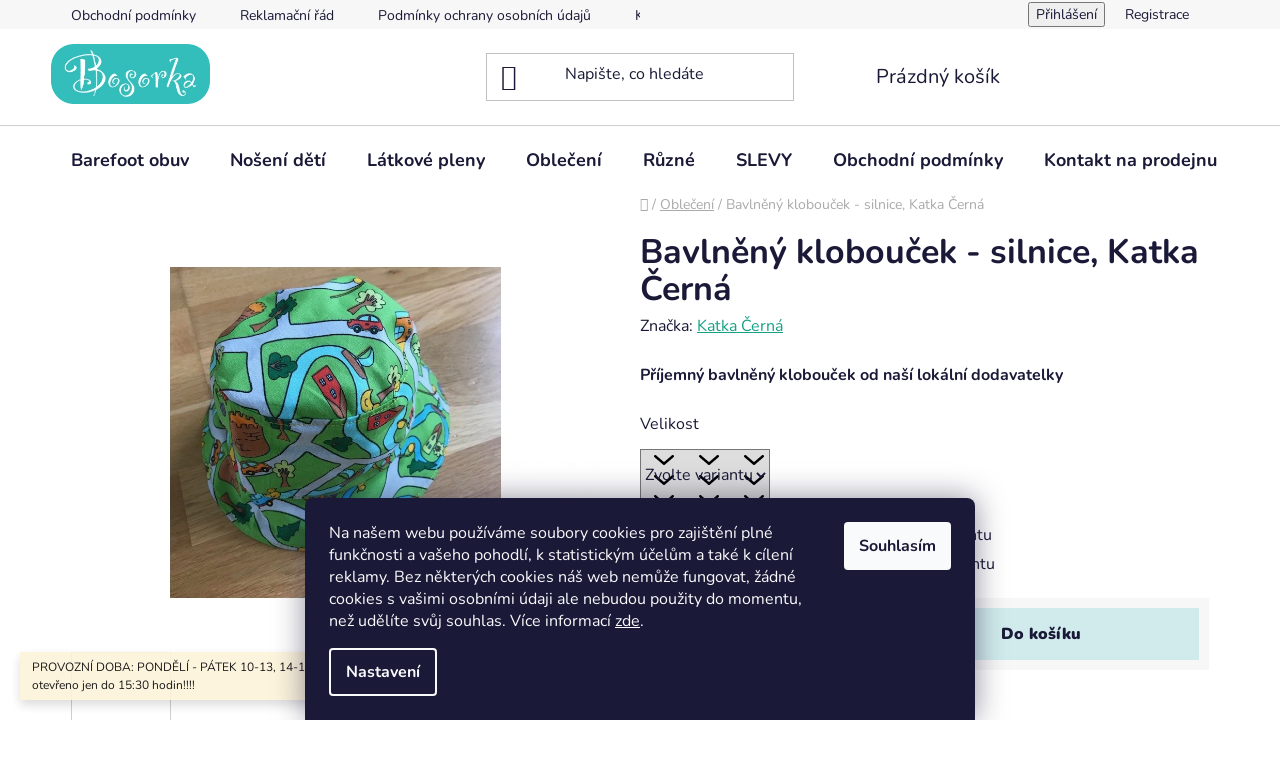

--- FILE ---
content_type: text/html; charset=utf-8
request_url: https://www.bosorka.cz/obleceni/bavlneny-kloboucek-silnice--katka-cerna/
body_size: 32159
content:
<!doctype html><html lang="cs" dir="ltr" class="header-background-light external-fonts-loaded"><head><meta charset="utf-8" /><meta name="viewport" content="width=device-width,initial-scale=1" /><title>Bavlněný klobouček - silnice, Katka Černá - Bosorka Plzeň</title><link rel="preconnect" href="https://cdn.myshoptet.com" /><link rel="dns-prefetch" href="https://cdn.myshoptet.com" /><link rel="preload" href="https://cdn.myshoptet.com/prj/dist/master/cms/libs/jquery/jquery-1.11.3.min.js" as="script" /><link href="https://cdn.myshoptet.com/prj/dist/master/cms/templates/frontend_templates/shared/css/font-face/nunito.css" rel="stylesheet"><link href="https://cdn.myshoptet.com/prj/dist/master/shop/dist/font-shoptet-13.css.3c47e30adfa2e9e2683b.css" rel="stylesheet"><script>
dataLayer = [];
dataLayer.push({'shoptet' : {
    "pageId": 986,
    "pageType": "productDetail",
    "currency": "CZK",
    "currencyInfo": {
        "decimalSeparator": ",",
        "exchangeRate": 1,
        "priceDecimalPlaces": 2,
        "symbol": "K\u010d",
        "symbolLeft": 0,
        "thousandSeparator": " "
    },
    "language": "cs",
    "projectId": 319203,
    "product": {
        "id": 37021,
        "guid": "87b91182-9dfa-11eb-b055-0cc47a6c8f54",
        "hasVariants": true,
        "codes": [
            {
                "code": "37021-OBV46"
            },
            {
                "code": "37021-OBV48"
            },
            {
                "code": "37021-OBV50"
            },
            {
                "code": "37021-OBV52"
            }
        ],
        "name": "Bavln\u011bn\u00fd klobou\u010dek - silnice, Katka \u010cern\u00e1",
        "appendix": "",
        "weight": 0,
        "manufacturer": "Katka \u010cern\u00e1",
        "manufacturerGuid": "1EF533323E9D695682DADA0BA3DED3EE",
        "currentCategory": "Oble\u010den\u00ed",
        "currentCategoryGuid": "ce23f5c3-da38-11e9-ac23-ac1f6b0076ec",
        "defaultCategory": "Oble\u010den\u00ed",
        "defaultCategoryGuid": "ce23f5c3-da38-11e9-ac23-ac1f6b0076ec",
        "currency": "CZK",
        "priceWithVat": 230
    },
    "stocks": [
        {
            "id": "ext",
            "title": "Sklad",
            "isDeliveryPoint": 0,
            "visibleOnEshop": 1
        }
    ],
    "cartInfo": {
        "id": null,
        "freeShipping": false,
        "freeShippingFrom": 2000,
        "leftToFreeGift": {
            "formattedPrice": "0 K\u010d",
            "priceLeft": 0
        },
        "freeGift": false,
        "leftToFreeShipping": {
            "priceLeft": 2000,
            "dependOnRegion": 0,
            "formattedPrice": "2 000 K\u010d"
        },
        "discountCoupon": [],
        "getNoBillingShippingPrice": {
            "withoutVat": 0,
            "vat": 0,
            "withVat": 0
        },
        "cartItems": [],
        "taxMode": "ORDINARY"
    },
    "cart": [],
    "customer": {
        "priceRatio": 1,
        "priceListId": 1,
        "groupId": null,
        "registered": false,
        "mainAccount": false
    }
}});
dataLayer.push({'cookie_consent' : {
    "marketing": "denied",
    "analytics": "denied"
}});
document.addEventListener('DOMContentLoaded', function() {
    shoptet.consent.onAccept(function(agreements) {
        if (agreements.length == 0) {
            return;
        }
        dataLayer.push({
            'cookie_consent' : {
                'marketing' : (agreements.includes(shoptet.config.cookiesConsentOptPersonalisation)
                    ? 'granted' : 'denied'),
                'analytics': (agreements.includes(shoptet.config.cookiesConsentOptAnalytics)
                    ? 'granted' : 'denied')
            },
            'event': 'cookie_consent'
        });
    });
});
</script>
<meta property="og:type" content="website"><meta property="og:site_name" content="bosorka.cz"><meta property="og:url" content="https://www.bosorka.cz/obleceni/bavlneny-kloboucek-silnice--katka-cerna/"><meta property="og:title" content="Bavlněný klobouček - silnice, Katka Černá - Bosorka Plzeň"><meta name="author" content="Bosorka Plzeň"><meta name="web_author" content="Shoptet.cz"><meta name="dcterms.rightsHolder" content="www.bosorka.cz"><meta name="robots" content="index,follow"><meta property="og:image" content="https://cdn.myshoptet.com/usr/www.bosorka.cz/user/shop/big/37021-3_bavlneny-kloboucek-silnice--katka-cerna.jpg?658be7f6"><meta property="og:description" content="Bavlněný klobouček - silnice, Katka Černá. Příjemný bavlněný klobouček od naší lokální dodavatelky"><meta name="description" content="Bavlněný klobouček - silnice, Katka Černá. Příjemný bavlněný klobouček od naší lokální dodavatelky"><meta name="google-site-verification" content="132-033-3283"><meta property="product:price:amount" content="230"><meta property="product:price:currency" content="CZK"><style>:root {--color-primary: #16a085;--color-primary-h: 168;--color-primary-s: 76%;--color-primary-l: 36%;--color-primary-hover: #0a9176;--color-primary-hover-h: 168;--color-primary-hover-s: 87%;--color-primary-hover-l: 30%;--color-secondary: #d1ebec;--color-secondary-h: 182;--color-secondary-s: 42%;--color-secondary-l: 87%;--color-secondary-hover: #b1dd8c;--color-secondary-hover-h: 93;--color-secondary-hover-s: 54%;--color-secondary-hover-l: 71%;--color-tertiary: #16a085;--color-tertiary-h: 168;--color-tertiary-s: 76%;--color-tertiary-l: 36%;--color-tertiary-hover: #a8c6fe;--color-tertiary-hover-h: 219;--color-tertiary-hover-s: 98%;--color-tertiary-hover-l: 83%;--color-header-background: #ffffff;--template-font: "Nunito";--template-headings-font: "Nunito";--header-background-url: url("[data-uri]");--cookies-notice-background: #1A1937;--cookies-notice-color: #F8FAFB;--cookies-notice-button-hover: #f5f5f5;--cookies-notice-link-hover: #27263f;--templates-update-management-preview-mode-content: "Náhled aktualizací šablony je aktivní pro váš prohlížeč."}</style>
    
    <link href="https://cdn.myshoptet.com/prj/dist/master/shop/dist/main-13.less.fdb02770e668ba5a70b5.css" rel="stylesheet" />
            <link href="https://cdn.myshoptet.com/prj/dist/master/shop/dist/mobile-header-v1-13.less.629f2f48911e67d0188c.css" rel="stylesheet" />
    
    <script>var shoptet = shoptet || {};</script>
    <script src="https://cdn.myshoptet.com/prj/dist/master/shop/dist/main-3g-header.js.05f199e7fd2450312de2.js"></script>
<!-- User include --><!-- api 473(125) html code header -->

                <style>
                    #order-billing-methods .radio-wrapper[data-guid="0aa04ed1-0ed6-11f0-b3a9-6a6d81f8b3e4"]:not(.cgapplepay), #order-billing-methods .radio-wrapper[data-guid="0aaa6167-0ed6-11f0-b3a9-6a6d81f8b3e4"]:not(.cggooglepay) {
                        display: none;
                    }
                </style>
                <script type="text/javascript">
                    document.addEventListener('DOMContentLoaded', function() {
                        if (getShoptetDataLayer('pageType') === 'billingAndShipping') {
                            
                try {
                    if (window.ApplePaySession && window.ApplePaySession.canMakePayments()) {
                        
                        if (document.querySelector('#order-billing-methods .radio-wrapper[data-guid="0aa04ed1-0ed6-11f0-b3a9-6a6d81f8b3e4"]')) {
                            document.querySelector('#order-billing-methods .radio-wrapper[data-guid="0aa04ed1-0ed6-11f0-b3a9-6a6d81f8b3e4"]').classList.add('cgapplepay');
                        }
                        
                    }
                } catch (err) {} 
            
                            
                const cgBaseCardPaymentMethod = {
                        type: 'CARD',
                        parameters: {
                            allowedAuthMethods: ["PAN_ONLY", "CRYPTOGRAM_3DS"],
                            allowedCardNetworks: [/*"AMEX", "DISCOVER", "INTERAC", "JCB",*/ "MASTERCARD", "VISA"]
                        }
                };
                
                function cgLoadScript(src, callback)
                {
                    var s,
                        r,
                        t;
                    r = false;
                    s = document.createElement('script');
                    s.type = 'text/javascript';
                    s.src = src;
                    s.onload = s.onreadystatechange = function() {
                        if ( !r && (!this.readyState || this.readyState == 'complete') )
                        {
                            r = true;
                            callback();
                        }
                    };
                    t = document.getElementsByTagName('script')[0];
                    t.parentNode.insertBefore(s, t);
                } 
                
                function cgGetGoogleIsReadyToPayRequest() {
                    return Object.assign(
                        {},
                        {
                            apiVersion: 2,
                            apiVersionMinor: 0
                        },
                        {
                            allowedPaymentMethods: [cgBaseCardPaymentMethod]
                        }
                    );
                }

                function onCgGooglePayLoaded() {
                    let paymentsClient = new google.payments.api.PaymentsClient({environment: 'PRODUCTION'});
                    paymentsClient.isReadyToPay(cgGetGoogleIsReadyToPayRequest()).then(function(response) {
                        if (response.result) {
                            
                        if (document.querySelector('#order-billing-methods .radio-wrapper[data-guid="0aaa6167-0ed6-11f0-b3a9-6a6d81f8b3e4"]')) {
                            document.querySelector('#order-billing-methods .radio-wrapper[data-guid="0aaa6167-0ed6-11f0-b3a9-6a6d81f8b3e4"]').classList.add('cggooglepay');
                        }
                        	 	 	 	 	 
                        }
                    })
                    .catch(function(err) {});
                }
                
                cgLoadScript('https://pay.google.com/gp/p/js/pay.js', onCgGooglePayLoaded);
            
                        }
                    });
                </script> 
                
<!-- api 491(143) html code header -->
<link rel="stylesheet" href="https://cdn.myshoptet.com/usr/api2.dklab.cz/user/documents/_doplnky/doprava/319203/18/319203_18.css" type="text/css" /><style>
        :root {
            --dklab-background-color: #000000;
            --dklab-foreground-color: #FFFFFF;
            --dklab-transport-background-color: #34BDBB;
            --dklab-transport-foreground-color: #151414;
            --dklab-gift-background-color: #000000;
            --dklab-gift-foreground-color: #FFFFFF;
        }</style>
<!-- api 706(352) html code header -->
<link rel="stylesheet" href="https://cdn.myshoptet.com/usr/api2.dklab.cz/user/documents/_doplnky/zalozky/319203/277/319203_277.css" type="text/css" /><style>
        :root {
            
        }
        </style>
<!-- service 565(213) html code header -->
<!--
<link rel="stylesheet" type="text/css" href="https://app.visual.ws/gpwebpay_shoptet/shoptet.css">
<script async defer type="text/javascript" src="https://app.visual.ws/gpwebpay_shoptet/shoptet.js"></script>
-->
<!-- project html code header -->
<script>
    hpCategoriesUrl = "hp-kategorie";
</script>
<!-- /User include --><link rel="shortcut icon" href="/favicon.ico" type="image/x-icon" /><link rel="canonical" href="https://www.bosorka.cz/obleceni/bavlneny-kloboucek-silnice--katka-cerna/" />    <!-- Global site tag (gtag.js) - Google Analytics -->
    <script async src="https://www.googletagmanager.com/gtag/js?id=16761034381"></script>
    <script>
        
        window.dataLayer = window.dataLayer || [];
        function gtag(){dataLayer.push(arguments);}
        

                    console.debug('default consent data');

            gtag('consent', 'default', {"ad_storage":"denied","analytics_storage":"denied","ad_user_data":"denied","ad_personalization":"denied","wait_for_update":500});
            dataLayer.push({
                'event': 'default_consent'
            });
        
        gtag('js', new Date());

        
                gtag('config', 'G-GSHSY4HBKD', {"groups":"GA4","send_page_view":false,"content_group":"productDetail","currency":"CZK","page_language":"cs"});
        
                gtag('config', 'AW-8168057');
        
                gtag('config', 'AW-16761034381');
        
        
        
        
                    gtag('event', 'page_view', {"send_to":"GA4","page_language":"cs","content_group":"productDetail","currency":"CZK"});
        
                gtag('set', 'currency', 'CZK');

        gtag('event', 'view_item', {
            "send_to": "UA",
            "items": [
                {
                    "id": "37021-OBV46",
                    "name": "Bavln\u011bn\u00fd klobou\u010dek - silnice, Katka \u010cern\u00e1",
                    "category": "Oble\u010den\u00ed",
                                        "brand": "Katka \u010cern\u00e1",
                                                            "variant": "Velikost: obvod 46-47",
                                        "price": 190.08
                }
            ]
        });
        
        
        
        
        
                    gtag('event', 'view_item', {"send_to":"GA4","page_language":"cs","content_group":"productDetail","value":190.08000000000001,"currency":"CZK","items":[{"item_id":"37021-OBV46","item_name":"Bavln\u011bn\u00fd klobou\u010dek - silnice, Katka \u010cern\u00e1","item_brand":"Katka \u010cern\u00e1","item_category":"Oble\u010den\u00ed","item_variant":"37021-OBV46~Velikost: obvod 46-47","price":190.08000000000001,"quantity":1,"index":0}]});
        
        
        
        
        
        
        
        document.addEventListener('DOMContentLoaded', function() {
            if (typeof shoptet.tracking !== 'undefined') {
                for (var id in shoptet.tracking.bannersList) {
                    gtag('event', 'view_promotion', {
                        "send_to": "UA",
                        "promotions": [
                            {
                                "id": shoptet.tracking.bannersList[id].id,
                                "name": shoptet.tracking.bannersList[id].name,
                                "position": shoptet.tracking.bannersList[id].position
                            }
                        ]
                    });
                }
            }

            shoptet.consent.onAccept(function(agreements) {
                if (agreements.length !== 0) {
                    console.debug('gtag consent accept');
                    var gtagConsentPayload =  {
                        'ad_storage': agreements.includes(shoptet.config.cookiesConsentOptPersonalisation)
                            ? 'granted' : 'denied',
                        'analytics_storage': agreements.includes(shoptet.config.cookiesConsentOptAnalytics)
                            ? 'granted' : 'denied',
                                                                                                'ad_user_data': agreements.includes(shoptet.config.cookiesConsentOptPersonalisation)
                            ? 'granted' : 'denied',
                        'ad_personalization': agreements.includes(shoptet.config.cookiesConsentOptPersonalisation)
                            ? 'granted' : 'denied',
                        };
                    console.debug('update consent data', gtagConsentPayload);
                    gtag('consent', 'update', gtagConsentPayload);
                    dataLayer.push(
                        { 'event': 'update_consent' }
                    );
                }
            });
        });
    </script>
<script>
    (function(t, r, a, c, k, i, n, g) { t['ROIDataObject'] = k;
    t[k]=t[k]||function(){ (t[k].q=t[k].q||[]).push(arguments) },t[k].c=i;n=r.createElement(a),
    g=r.getElementsByTagName(a)[0];n.async=1;n.src=c;g.parentNode.insertBefore(n,g)
    })(window, document, 'script', '//www.heureka.cz/ocm/sdk.js?source=shoptet&version=2&page=product_detail', 'heureka', 'cz');

    heureka('set_user_consent', 0);
</script>
</head><body class="desktop id-986 in-obleceni template-13 type-product type-detail one-column-body columns-3 smart-labels-active ums_forms_redesign--off ums_a11y_category_page--on ums_discussion_rating_forms--off ums_flags_display_unification--on ums_a11y_login--on mobile-header-version-1"><noscript>
    <style>
        #header {
            padding-top: 0;
            position: relative !important;
            top: 0;
        }
        .header-navigation {
            position: relative !important;
        }
        .overall-wrapper {
            margin: 0 !important;
        }
        body:not(.ready) {
            visibility: visible !important;
        }
    </style>
    <div class="no-javascript">
        <div class="no-javascript__title">Musíte změnit nastavení vašeho prohlížeče</div>
        <div class="no-javascript__text">Podívejte se na: <a href="https://www.google.com/support/bin/answer.py?answer=23852">Jak povolit JavaScript ve vašem prohlížeči</a>.</div>
        <div class="no-javascript__text">Pokud používáte software na blokování reklam, může být nutné povolit JavaScript z této stránky.</div>
        <div class="no-javascript__text">Děkujeme.</div>
    </div>
</noscript>

        <div id="fb-root"></div>
        <script>
            window.fbAsyncInit = function() {
                FB.init({
                    autoLogAppEvents : true,
                    xfbml            : true,
                    version          : 'v24.0'
                });
            };
        </script>
        <script async defer crossorigin="anonymous" src="https://connect.facebook.net/cs_CZ/sdk.js#xfbml=1&version=v24.0"></script>    <div class="siteCookies siteCookies--bottom siteCookies--dark js-siteCookies" role="dialog" data-testid="cookiesPopup" data-nosnippet>
        <div class="siteCookies__form">
            <div class="siteCookies__content">
                <div class="siteCookies__text">
                    <p>Na našem webu používáme soubory cookies pro zajištění plné funkčnosti a vašeho pohodlí, k statistickým účelům a také k cílení reklamy. Bez některých cookies náš web nemůže fungovat, žádné cookies s vašimi osobními údaji ale nebudou použity do momentu, než udělíte svůj souhlas<span class="Apple-converted-space">. </span>Více informací <a href="https://319203.myshoptet.com/podminky-ochrany-osobnich-udaju/" target="\">zde</a>.</p>
                </div>
                <p class="siteCookies__links">
                    <button class="siteCookies__link js-cookies-settings" aria-label="Nastavení cookies" data-testid="cookiesSettings">Nastavení</button>
                </p>
            </div>
            <div class="siteCookies__buttonWrap">
                                <button class="siteCookies__button js-cookiesConsentSubmit" value="all" aria-label="Přijmout cookies" data-testid="buttonCookiesAccept">Souhlasím</button>
            </div>
        </div>
        <script>
            document.addEventListener("DOMContentLoaded", () => {
                const siteCookies = document.querySelector('.js-siteCookies');
                document.addEventListener("scroll", shoptet.common.throttle(() => {
                    const st = document.documentElement.scrollTop;
                    if (st > 1) {
                        siteCookies.classList.add('siteCookies--scrolled');
                    } else {
                        siteCookies.classList.remove('siteCookies--scrolled');
                    }
                }, 100));
            });
        </script>
    </div>
<a href="#content" class="skip-link sr-only">Přejít na obsah</a><div class="overall-wrapper"><div class="site-msg information"><div class="container"><div class="text">PROVOZNÍ DOBA: PONDĚLÍ - PÁTEK 10-13, 14-17 HOD. Dne 29. 1. 2026 otevřeno jen do 15:30 hodin!!!!</div><div class="close js-close-information-msg"></div></div></div><div class="user-action"><div class="container">
    <div class="user-action-in">
                    <div id="login" class="user-action-login popup-widget login-widget" role="dialog" aria-labelledby="loginHeading">
        <div class="popup-widget-inner">
                            <h2 id="loginHeading">Přihlášení k vašemu účtu</h2><div id="customerLogin"><form action="/action/Customer/Login/" method="post" id="formLoginIncluded" class="csrf-enabled formLogin" data-testid="formLogin"><input type="hidden" name="referer" value="" /><div class="form-group"><div class="input-wrapper email js-validated-element-wrapper no-label"><input type="email" name="email" class="form-control" autofocus placeholder="E-mailová adresa (např. jan@novak.cz)" data-testid="inputEmail" autocomplete="email" required /></div></div><div class="form-group"><div class="input-wrapper password js-validated-element-wrapper no-label"><input type="password" name="password" class="form-control" placeholder="Heslo" data-testid="inputPassword" autocomplete="current-password" required /><span class="no-display">Nemůžete vyplnit toto pole</span><input type="text" name="surname" value="" class="no-display" /></div></div><div class="form-group"><div class="login-wrapper"><button type="submit" class="btn btn-secondary btn-text btn-login" data-testid="buttonSubmit">Přihlásit se</button><div class="password-helper"><a href="/registrace/" data-testid="signup" rel="nofollow">Nová registrace</a><a href="/klient/zapomenute-heslo/" rel="nofollow">Zapomenuté heslo</a></div></div></div><div class="social-login-buttons"><div class="social-login-buttons-divider"><span>nebo</span></div><div class="form-group"><a href="/action/Social/login/?provider=Seznam" class="login-btn seznam" rel="nofollow"><span class="login-seznam-icon"></span><strong>Přihlásit se přes Seznam</strong></a></div></div></form>
</div>                    </div>
    </div>

                <div id="cart-widget" class="user-action-cart popup-widget cart-widget loader-wrapper" data-testid="popupCartWidget" role="dialog" aria-hidden="true">
            <div class="popup-widget-inner cart-widget-inner place-cart-here">
                <div class="loader-overlay">
                    <div class="loader"></div>
                </div>
            </div>
        </div>
    </div>
</div>
</div><div class="top-navigation-bar" data-testid="topNavigationBar">

    <div class="container">

                            <div class="top-navigation-menu">
                <ul class="top-navigation-bar-menu">
                                            <li class="top-navigation-menu-item-39">
                            <a href="/obchodni-podminky/" title="Obchodní podmínky">Obchodní podmínky</a>
                        </li>
                                            <li class="top-navigation-menu-item-1556">
                            <a href="/reklamacni-rad/" title="Reklamační řád">Reklamační řád</a>
                        </li>
                                            <li class="top-navigation-menu-item-691">
                            <a href="/podminky-ochrany-osobnich-udaju/" title="Podmínky ochrany osobních údajů ">Podmínky ochrany osobních údajů </a>
                        </li>
                                            <li class="top-navigation-menu-item-29">
                            <a href="/kontakty/" title="Kontakty">Kontakt na prodejnu</a>
                        </li>
                                            <li class="top-navigation-menu-item-1553">
                            <a href="/doprava-a-platba/" title="Doprava a platba">Doprava a platba</a>
                        </li>
                                            <li class="top-navigation-menu-item-1798">
                            <a href="/informace-k-on-line-platbam/" title="Informace k on-line platbám">Informace k on-line platbám</a>
                        </li>
                                            <li class="top-navigation-menu-item-1559">
                            <a href="/vymena-vraceni-zbozi/" title="Vrácení zboží">Vrácení zboží</a>
                        </li>
                                            <li class="top-navigation-menu-item-1562">
                            <a href="/kodex/" title="Kodex">Kodex</a>
                        </li>
                                            <li class="top-navigation-menu-item-1710">
                            <a href="/jak-pecovat-o-boty/" title="Jak pečovat o boty?!">Jak pečovat o boty?!</a>
                        </li>
                                            <li class="top-navigation-menu-item-1759">
                            <a href="/cenik-potrebujete-poradit-s-nastavenim-nositka/" title="Ceník">Ceník</a>
                        </li>
                                    </ul>
                <div class="top-navigation-menu-trigger">Více</div>
                <ul class="top-navigation-bar-menu-helper"></ul>
            </div>
        
        <div class="top-navigation-tools">
                        <button class="top-nav-button top-nav-button-login toggle-window" type="button" data-target="login" aria-haspopup="dialog" aria-controls="login" aria-expanded="false" data-testid="signin"><span>Přihlášení</span></button>
    <a href="/registrace/" class="top-nav-button top-nav-button-register" data-testid="headerSignup">Registrace</a>
        </div>

    </div>

</div>
<header id="header">
        <div class="header-top">
            <div class="container navigation-wrapper header-top-wrapper">
                <div class="site-name"><a href="/" data-testid="linkWebsiteLogo"><img src="https://cdn.myshoptet.com/usr/www.bosorka.cz/user/logos/logo.png" alt="Bosorka Plzeň" fetchpriority="low" /></a></div>                <div class="search" itemscope itemtype="https://schema.org/WebSite">
                    <meta itemprop="headline" content="Oblečení"/><meta itemprop="url" content="https://www.bosorka.cz"/><meta itemprop="text" content="Bavlněný klobouček - silnice, Katka Černá. Příjemný bavlněný klobouček od naší lokální dodavatelky"/>                    <form action="/action/ProductSearch/prepareString/" method="post"
    id="formSearchForm" class="search-form compact-form js-search-main"
    itemprop="potentialAction" itemscope itemtype="https://schema.org/SearchAction" data-testid="searchForm">
    <fieldset>
        <meta itemprop="target"
            content="https://www.bosorka.cz/vyhledavani/?string={string}"/>
        <input type="hidden" name="language" value="cs"/>
        
            
    <span class="search-input-icon" aria-hidden="true"></span>

<input
    type="search"
    name="string"
        class="query-input form-control search-input js-search-input"
    placeholder="Napište, co hledáte"
    autocomplete="off"
    required
    itemprop="query-input"
    aria-label="Vyhledávání"
    data-testid="searchInput"
>
            <button type="submit" class="btn btn-default search-button" data-testid="searchBtn">Hledat</button>
        
    </fieldset>
</form>
                </div>
                <div class="navigation-buttons">
                    <a href="#" class="toggle-window" data-target="search" data-testid="linkSearchIcon"><span class="sr-only">Hledat</span></a>
                        
    <a href="/kosik/" class="btn btn-icon toggle-window cart-count" data-target="cart" data-hover="true" data-redirect="true" data-testid="headerCart" rel="nofollow" aria-haspopup="dialog" aria-expanded="false" aria-controls="cart-widget">
        
                <span class="sr-only">Nákupní košík</span>
        
            <span class="cart-price visible-lg-inline-block" data-testid="headerCartPrice">
                                    Prázdný košík                            </span>
        
    
            </a>
                    <a href="#" class="toggle-window" data-target="navigation" data-testid="hamburgerMenu"></a>
                </div>
            </div>
        </div>
        <div class="header-bottom">
            <div class="container navigation-wrapper header-bottom-wrapper js-navigation-container">
                <nav id="navigation" aria-label="Hlavní menu" data-collapsible="true"><div class="navigation-in menu"><ul class="menu-level-1" role="menubar" data-testid="headerMenuItems"><li class="menu-item-926 ext" role="none"><a href="/barefoot-obuv/" data-testid="headerMenuItem" role="menuitem" aria-haspopup="true" aria-expanded="false"><b>Barefoot obuv</b><span class="submenu-arrow"></span></a><ul class="menu-level-2" aria-label="Barefoot obuv" tabindex="-1" role="menu"><li class="menu-item-935 has-third-level" role="none"><a href="/detska-obuv/" class="menu-image" data-testid="headerMenuItem" tabindex="-1" aria-hidden="true"><img src="data:image/svg+xml,%3Csvg%20width%3D%22140%22%20height%3D%22100%22%20xmlns%3D%22http%3A%2F%2Fwww.w3.org%2F2000%2Fsvg%22%3E%3C%2Fsvg%3E" alt="" aria-hidden="true" width="140" height="100"  data-src="https://cdn.myshoptet.com/usr/www.bosorka.cz/user/categories/thumb/family-1237701_640.jpg" fetchpriority="low" /></a><div><a href="/detska-obuv/" data-testid="headerMenuItem" role="menuitem"><span>Dětská obuv</span></a>
                                                    <ul class="menu-level-3" role="menu">
                                                                    <li class="menu-item-1049" role="none">
                                        <a href="/zimni-obuv-3/" data-testid="headerMenuItem" role="menuitem">
                                            Zimní boty / capáčky</a>,                                    </li>
                                                                    <li class="menu-item-1424" role="none">
                                        <a href="/kotnikova-obuv/" data-testid="headerMenuItem" role="menuitem">
                                            Kotníková obuv</a>,                                    </li>
                                                                    <li class="menu-item-1427" role="none">
                                        <a href="/tenisky-polobotky/" data-testid="headerMenuItem" role="menuitem">
                                            Tenisky / polobotky</a>,                                    </li>
                                                                    <li class="menu-item-974" role="none">
                                        <a href="/backory/" data-testid="headerMenuItem" role="menuitem">
                                            Bačkory</a>,                                    </li>
                                                                    <li class="menu-item-1130" role="none">
                                        <a href="/holinky/" data-testid="headerMenuItem" role="menuitem">
                                            Holínky</a>,                                    </li>
                                                                    <li class="menu-item-1715" role="none">
                                        <a href="/textilii-obuv/" data-testid="headerMenuItem" role="menuitem">
                                            Textilní obuv</a>,                                    </li>
                                                                    <li class="menu-item-1133" role="none">
                                        <a href="/sandalyabalerinky/" data-testid="headerMenuItem" role="menuitem">
                                            Sandály a balerínky</a>,                                    </li>
                                                                    <li class="menu-item-1583" role="none">
                                        <a href="/prvni-krucky/" data-testid="headerMenuItem" role="menuitem">
                                            První krůčky</a>,                                    </li>
                                                                    <li class="menu-item-1746" role="none">
                                        <a href="/capacky/" data-testid="headerMenuItem" role="menuitem">
                                            Capáčky</a>,                                    </li>
                                                                    <li class="menu-item-1487" role="none">
                                        <a href="/boty-do-vody/" data-testid="headerMenuItem" role="menuitem">
                                            Boty do vody</a>,                                    </li>
                                                                    <li class="menu-item-1723" role="none">
                                        <a href="/nestejne-velikosti-bot/" data-testid="headerMenuItem" role="menuitem">
                                            Nestejné velikosti bot</a>                                    </li>
                                                            </ul>
                        </div></li><li class="menu-item-995 has-third-level" role="none"><a href="/panska-obuv/" class="menu-image" data-testid="headerMenuItem" tabindex="-1" aria-hidden="true"><img src="data:image/svg+xml,%3Csvg%20width%3D%22140%22%20height%3D%22100%22%20xmlns%3D%22http%3A%2F%2Fwww.w3.org%2F2000%2Fsvg%22%3E%3C%2Fsvg%3E" alt="" aria-hidden="true" width="140" height="100"  data-src="https://cdn.myshoptet.com/usr/www.bosorka.cz/user/categories/thumb/39241-3_231-5-as-aw21-m-tks-sd-05.jpg" fetchpriority="low" /></a><div><a href="/panska-obuv/" data-testid="headerMenuItem" role="menuitem"><span>Pánská obuv</span></a>
                                                    <ul class="menu-level-3" role="menu">
                                                                    <li class="menu-item-1493" role="none">
                                        <a href="/boty-do-vody-2/" data-testid="headerMenuItem" role="menuitem">
                                            Boty do vody</a>,                                    </li>
                                                                    <li class="menu-item-1520" role="none">
                                        <a href="/spolecenska-obuv/" data-testid="headerMenuItem" role="menuitem">
                                            Společenská obuv</a>,                                    </li>
                                                                    <li class="menu-item-1523" role="none">
                                        <a href="/sandaly-2/" data-testid="headerMenuItem" role="menuitem">
                                            Sandály</a>,                                    </li>
                                                                    <li class="menu-item-1526" role="none">
                                        <a href="/celorocni-obuv-3/" data-testid="headerMenuItem" role="menuitem">
                                            Celoroční obuv</a>,                                    </li>
                                                                    <li class="menu-item-1529" role="none">
                                        <a href="/zimni-obuv-2/" data-testid="headerMenuItem" role="menuitem">
                                            Zimní obuv</a>,                                    </li>
                                                                    <li class="menu-item-1532" role="none">
                                        <a href="/tenisky-2/" data-testid="headerMenuItem" role="menuitem">
                                            Tenisky/Outdoorová obuv</a>,                                    </li>
                                                                    <li class="menu-item-1535" role="none">
                                        <a href="/slip-on-2/" data-testid="headerMenuItem" role="menuitem">
                                            Slip-on</a>,                                    </li>
                                                                    <li class="menu-item-1701" role="none">
                                        <a href="/holinky-2/" data-testid="headerMenuItem" role="menuitem">
                                            Holínky</a>                                    </li>
                                                            </ul>
                        </div></li><li class="menu-item-1019 has-third-level" role="none"><a href="/damska-obuv/" class="menu-image" data-testid="headerMenuItem" tabindex="-1" aria-hidden="true"><img src="data:image/svg+xml,%3Csvg%20width%3D%22140%22%20height%3D%22100%22%20xmlns%3D%22http%3A%2F%2Fwww.w3.org%2F2000%2Fsvg%22%3E%3C%2Fsvg%3E" alt="" aria-hidden="true" width="140" height="100"  data-src="https://cdn.myshoptet.com/usr/www.bosorka.cz/user/categories/thumb/damske-nuna-ruzove-allya.jpg" fetchpriority="low" /></a><div><a href="/damska-obuv/" data-testid="headerMenuItem" role="menuitem"><span>Dámská obuv</span></a>
                                                    <ul class="menu-level-3" role="menu">
                                                                    <li class="menu-item-1505" role="none">
                                        <a href="/celorocni-obuv-2/" data-testid="headerMenuItem" role="menuitem">
                                            Celoroční obuv</a>,                                    </li>
                                                                    <li class="menu-item-1511" role="none">
                                        <a href="/tenisky/" data-testid="headerMenuItem" role="menuitem">
                                            Tenisky/Outdoorová obuv</a>,                                    </li>
                                                                    <li class="menu-item-1508" role="none">
                                        <a href="/zimni-obuv/" data-testid="headerMenuItem" role="menuitem">
                                            Zimní obuv</a>,                                    </li>
                                                                    <li class="menu-item-1595" role="none">
                                        <a href="/kozacky/" data-testid="headerMenuItem" role="menuitem">
                                            Kozačky</a>,                                    </li>
                                                                    <li class="menu-item-1499" role="none">
                                        <a href="/baleriny/" data-testid="headerMenuItem" role="menuitem">
                                            Baleríny</a>,                                    </li>
                                                                    <li class="menu-item-1502" role="none">
                                        <a href="/sandaly/" data-testid="headerMenuItem" role="menuitem">
                                            Sandály</a>,                                    </li>
                                                                    <li class="menu-item-1517" role="none">
                                        <a href="/perka/" data-testid="headerMenuItem" role="menuitem">
                                            Pérka</a>,                                    </li>
                                                                    <li class="menu-item-1514" role="none">
                                        <a href="/slip-on/" data-testid="headerMenuItem" role="menuitem">
                                            Slip-on</a>,                                    </li>
                                                                    <li class="menu-item-1496" role="none">
                                        <a href="/boty-do-vody-3/" data-testid="headerMenuItem" role="menuitem">
                                            Boty do vody</a>,                                    </li>
                                                                    <li class="menu-item-1704" role="none">
                                        <a href="/holinky-3/" data-testid="headerMenuItem" role="menuitem">
                                            Holínky</a>                                    </li>
                                                            </ul>
                        </div></li><li class="menu-item-938 has-third-level" role="none"><a href="/ostatni/" class="menu-image" data-testid="headerMenuItem" tabindex="-1" aria-hidden="true"><img src="data:image/svg+xml,%3Csvg%20width%3D%22140%22%20height%3D%22100%22%20xmlns%3D%22http%3A%2F%2Fwww.w3.org%2F2000%2Fsvg%22%3E%3C%2Fsvg%3E" alt="" aria-hidden="true" width="140" height="100"  data-src="https://cdn.myshoptet.com/usr/www.bosorka.cz/user/categories/thumb/ruzne-str__nka001.png" fetchpriority="low" /></a><div><a href="/ostatni/" data-testid="headerMenuItem" role="menuitem"><span>Ostatní</span></a>
                                                    <ul class="menu-level-3" role="menu">
                                                                    <li class="menu-item-941" role="none">
                                        <a href="/vlozky-do-bot/" data-testid="headerMenuItem" role="menuitem">
                                            Vložky do bot</a>,                                    </li>
                                                                    <li class="menu-item-962" role="none">
                                        <a href="/ponozky/" data-testid="headerMenuItem" role="menuitem">
                                            Ponožky</a>,                                    </li>
                                                                    <li class="menu-item-1040" role="none">
                                        <a href="/pece-o-boty/" data-testid="headerMenuItem" role="menuitem">
                                            Péče o boty</a>,                                    </li>
                                                                    <li class="menu-item-1538" role="none">
                                        <a href="/darkove-poukazy/" data-testid="headerMenuItem" role="menuitem">
                                            Dárkové poukazy</a>                                    </li>
                                                            </ul>
                        </div></li></ul></li>
<li class="menu-item-965 ext" role="none"><a href="/noseni-deti/" data-testid="headerMenuItem" role="menuitem" aria-haspopup="true" aria-expanded="false"><b>Nošení dětí</b><span class="submenu-arrow"></span></a><ul class="menu-level-2" aria-label="Nošení dětí" tabindex="-1" role="menu"><li class="menu-item-1022 has-third-level" role="none"><a href="/ergonomicka-nositka/" class="menu-image" data-testid="headerMenuItem" tabindex="-1" aria-hidden="true"><img src="data:image/svg+xml,%3Csvg%20width%3D%22140%22%20height%3D%22100%22%20xmlns%3D%22http%3A%2F%2Fwww.w3.org%2F2000%2Fsvg%22%3E%3C%2Fsvg%3E" alt="" aria-hidden="true" width="140" height="100"  data-src="https://cdn.myshoptet.com/usr/www.bosorka.cz/user/categories/thumb/nositka-str__nka001-1.png" fetchpriority="low" /></a><div><a href="/ergonomicka-nositka/" data-testid="headerMenuItem" role="menuitem"><span>Ergonomická nosítka</span></a>
                                                    <ul class="menu-level-3" role="menu">
                                                                    <li class="menu-item-1769" role="none">
                                        <a href="/neko/" data-testid="headerMenuItem" role="menuitem">
                                            Neko</a>,                                    </li>
                                                                    <li class="menu-item-1121" role="none">
                                        <a href="/kibi/" data-testid="headerMenuItem" role="menuitem">
                                            KiBi</a>,                                    </li>
                                                                    <li class="menu-item-1028" role="none">
                                        <a href="/fidella/" data-testid="headerMenuItem" role="menuitem">
                                            Fidella</a>,                                    </li>
                                                                    <li class="menu-item-1172" role="none">
                                        <a href="/storchenwiege/" data-testid="headerMenuItem" role="menuitem">
                                            Storchenwiege</a>,                                    </li>
                                                                    <li class="menu-item-1031" role="none">
                                        <a href="/tula/" data-testid="headerMenuItem" role="menuitem">
                                            Tula</a>,                                    </li>
                                                                    <li class="menu-item-1025" role="none">
                                        <a href="/monilu/" data-testid="headerMenuItem" role="menuitem">
                                            MoniLu</a>,                                    </li>
                                                                    <li class="menu-item-1205" role="none">
                                        <a href="/be-lenka/" data-testid="headerMenuItem" role="menuitem">
                                            Be Lenka</a>,                                    </li>
                                                                    <li class="menu-item-1202" role="none">
                                        <a href="/didymos/" data-testid="headerMenuItem" role="menuitem">
                                            Didymos</a>,                                    </li>
                                                                    <li class="menu-item-1767" role="none">
                                        <a href="/rischino/" data-testid="headerMenuItem" role="menuitem">
                                            Rischino</a>,                                    </li>
                                                                    <li class="menu-item-1574" role="none">
                                        <a href="/veka/" data-testid="headerMenuItem" role="menuitem">
                                            VeKa</a>,                                    </li>
                                                                    <li class="menu-item-1726" role="none">
                                        <a href="/moisha/" data-testid="headerMenuItem" role="menuitem">
                                            Moisha</a>,                                    </li>
                                                                    <li class="menu-item-1801" role="none">
                                        <a href="/kavka/" data-testid="headerMenuItem" role="menuitem">
                                            Kavka</a>,                                    </li>
                                                                    <li class="menu-item-1813" role="none">
                                        <a href="/sestrice/" data-testid="headerMenuItem" role="menuitem">
                                            Sestrice</a>                                    </li>
                                                            </ul>
                        </div></li><li class="menu-item-1082" role="none"><a href="/vodni-satek--water-sling/" class="menu-image" data-testid="headerMenuItem" tabindex="-1" aria-hidden="true"><img src="data:image/svg+xml,%3Csvg%20width%3D%22140%22%20height%3D%22100%22%20xmlns%3D%22http%3A%2F%2Fwww.w3.org%2F2000%2Fsvg%22%3E%3C%2Fsvg%3E" alt="" aria-hidden="true" width="140" height="100"  data-src="https://cdn.myshoptet.com/usr/www.bosorka.cz/user/categories/thumb/3651-5_water-sling-neko-indigo--27.jpg" fetchpriority="low" /></a><div><a href="/vodni-satek--water-sling/" data-testid="headerMenuItem" role="menuitem"><span>Vodní šátek (water sling)</span></a>
                        </div></li><li class="menu-item-977 has-third-level" role="none"><a href="/doplnky/" class="menu-image" data-testid="headerMenuItem" tabindex="-1" aria-hidden="true"><img src="data:image/svg+xml,%3Csvg%20width%3D%22140%22%20height%3D%22100%22%20xmlns%3D%22http%3A%2F%2Fwww.w3.org%2F2000%2Fsvg%22%3E%3C%2Fsvg%3E" alt="" aria-hidden="true" width="140" height="100"  data-src="https://cdn.myshoptet.com/usr/www.bosorka.cz/user/categories/thumb/23993_nakrcnik-cerna--adelay.jpg" fetchpriority="low" /></a><div><a href="/doplnky/" data-testid="headerMenuItem" role="menuitem"><span>Doplňky</span></a>
                                                    <ul class="menu-level-3" role="menu">
                                                                    <li class="menu-item-980" role="none">
                                        <a href="/zateplovaci-kapsy/" data-testid="headerMenuItem" role="menuitem">
                                            Zateplovací kapsy</a>,                                    </li>
                                                                    <li class="menu-item-1139" role="none">
                                        <a href="/chraniceramennichpopruhu-2/" data-testid="headerMenuItem" role="menuitem">
                                            Chrániče ramenních popruhů</a>,                                    </li>
                                                                    <li class="menu-item-1142" role="none">
                                        <a href="/navleky/" data-testid="headerMenuItem" role="menuitem">
                                            Návleky</a>,                                    </li>
                                                                    <li class="menu-item-1831" role="none">
                                        <a href="/nakrcniky-4/" data-testid="headerMenuItem" role="menuitem">
                                            Nákrčníky</a>                                    </li>
                                                            </ul>
                        </div></li><li class="menu-item-968 has-third-level" role="none"><a href="/nosici-obleceni/" class="menu-image" data-testid="headerMenuItem" tabindex="-1" aria-hidden="true"><img src="data:image/svg+xml,%3Csvg%20width%3D%22140%22%20height%3D%22100%22%20xmlns%3D%22http%3A%2F%2Fwww.w3.org%2F2000%2Fsvg%22%3E%3C%2Fsvg%3E" alt="" aria-hidden="true" width="140" height="100"  data-src="https://cdn.myshoptet.com/usr/www.bosorka.cz/user/categories/thumb/44112_226-nakrcnik-s-naramenici-pro-noseni-miminka-oriclo.jpg" fetchpriority="low" /></a><div><a href="/nosici-obleceni/" data-testid="headerMenuItem" role="menuitem"><span>Nosící oblečení</span></a>
                                                    <ul class="menu-level-3" role="menu">
                                                                    <li class="menu-item-1070" role="none">
                                        <a href="/pro-deti-2/" data-testid="headerMenuItem" role="menuitem">
                                            Pro děti</a>,                                    </li>
                                                                    <li class="menu-item-1217" role="none">
                                        <a href="/zateplovaci-kapsy-2/" data-testid="headerMenuItem" role="menuitem">
                                            Zateplovací kapsy</a>,                                    </li>
                                                                    <li class="menu-item-1220" role="none">
                                        <a href="/kabaty/" data-testid="headerMenuItem" role="menuitem">
                                            Kabáty</a>,                                    </li>
                                                                    <li class="menu-item-1223" role="none">
                                        <a href="/bundy/" data-testid="headerMenuItem" role="menuitem">
                                            Bundy</a>,                                    </li>
                                                                    <li class="menu-item-1226" role="none">
                                        <a href="/zavinovaci-svetry/" data-testid="headerMenuItem" role="menuitem">
                                            Zavinovací svetry</a>,                                    </li>
                                                                    <li class="menu-item-1229" role="none">
                                        <a href="/mikiny/" data-testid="headerMenuItem" role="menuitem">
                                            Mikiny</a>,                                    </li>
                                                                    <li class="menu-item-1232" role="none">
                                        <a href="/panske-obleceni/" data-testid="headerMenuItem" role="menuitem">
                                            Pánské oblečení</a>,                                    </li>
                                                                    <li class="menu-item-1828" role="none">
                                        <a href="/nakrcniky-3/" data-testid="headerMenuItem" role="menuitem">
                                            Nákrčníky</a>                                    </li>
                                                            </ul>
                        </div></li><li class="menu-item-1810" role="none"><a href="/nastaveni-nositka/" class="menu-image" data-testid="headerMenuItem" tabindex="-1" aria-hidden="true"><img src="data:image/svg+xml,%3Csvg%20width%3D%22140%22%20height%3D%22100%22%20xmlns%3D%22http%3A%2F%2Fwww.w3.org%2F2000%2Fsvg%22%3E%3C%2Fsvg%3E" alt="" aria-hidden="true" width="140" height="100"  data-src="https://cdn.myshoptet.com/usr/www.bosorka.cz/user/categories/thumb/white_minimal_salon_price_list-3.png" fetchpriority="low" /></a><div><a href="/nastaveni-nositka/" data-testid="headerMenuItem" role="menuitem"><span>Nastavení nosítka</span></a>
                        </div></li><li class="menu-item-1136" role="none"><a href="/pujcovnanositek/" class="menu-image" data-testid="headerMenuItem" tabindex="-1" aria-hidden="true"><img src="data:image/svg+xml,%3Csvg%20width%3D%22140%22%20height%3D%22100%22%20xmlns%3D%22http%3A%2F%2Fwww.w3.org%2F2000%2Fsvg%22%3E%3C%2Fsvg%3E" alt="" aria-hidden="true" width="140" height="100"  data-src="https://cdn.myshoptet.com/prj/dist/master/cms/templates/frontend_templates/00/img/folder.svg" fetchpriority="low" /></a><div><a href="/pujcovnanositek/" data-testid="headerMenuItem" role="menuitem"><span>Půjčovna nosítek</span></a>
                        </div></li></ul></li>
<li class="menu-item-929 ext" role="none"><a href="/latkove-pleny/" data-testid="headerMenuItem" role="menuitem" aria-haspopup="true" aria-expanded="false"><b>Látkové pleny</b><span class="submenu-arrow"></span></a><ul class="menu-level-2" aria-label="Látkové pleny" tabindex="-1" role="menu"><li class="menu-item-1043 has-third-level" role="none"><a href="/svrchni-kalhotky/" class="menu-image" data-testid="headerMenuItem" tabindex="-1" aria-hidden="true"><img src="data:image/svg+xml,%3Csvg%20width%3D%22140%22%20height%3D%22100%22%20xmlns%3D%22http%3A%2F%2Fwww.w3.org%2F2000%2Fsvg%22%3E%3C%2Fsvg%3E" alt="" aria-hidden="true" width="140" height="100"  data-src="https://cdn.myshoptet.com/usr/www.bosorka.cz/user/categories/thumb/40503_lesni-jahudky-svrchni-kalhotky-sz-1.jpg" fetchpriority="low" /></a><div><a href="/svrchni-kalhotky/" data-testid="headerMenuItem" role="menuitem"><span>Svrchní kalhotky</span></a>
                                                    <ul class="menu-level-3" role="menu">
                                                                    <li class="menu-item-1235" role="none">
                                        <a href="/pul/" data-testid="headerMenuItem" role="menuitem">
                                            PUL</a>,                                    </li>
                                                                    <li class="menu-item-1067" role="none">
                                        <a href="/vlnene/" data-testid="headerMenuItem" role="menuitem">
                                            Vlněné</a>,                                    </li>
                                                                    <li class="menu-item-1238" role="none">
                                        <a href="/flisove/" data-testid="headerMenuItem" role="menuitem">
                                            Flísové</a>,                                    </li>
                                                                    <li class="menu-item-1241" role="none">
                                        <a href="/novorozenecke/" data-testid="headerMenuItem" role="menuitem">
                                            Novorozenecké</a>,                                    </li>
                                                                    <li class="menu-item-1448" role="none">
                                        <a href="/minimalni-pleny/" data-testid="headerMenuItem" role="menuitem">
                                            Minimální pleny</a>                                    </li>
                                                            </ul>
                        </div></li><li class="menu-item-1097 has-third-level" role="none"><a href="/ctvercove-pleny/" class="menu-image" data-testid="headerMenuItem" tabindex="-1" aria-hidden="true"><img src="data:image/svg+xml,%3Csvg%20width%3D%22140%22%20height%3D%22100%22%20xmlns%3D%22http%3A%2F%2Fwww.w3.org%2F2000%2Fsvg%22%3E%3C%2Fsvg%3E" alt="" aria-hidden="true" width="140" height="100"  data-src="https://cdn.myshoptet.com/usr/www.bosorka.cz/user/categories/thumb/24287_plena-extra-kvality-70x70-cm-natural-10-ks--libstatske-pleny.jpg" fetchpriority="low" /></a><div><a href="/ctvercove-pleny/" data-testid="headerMenuItem" role="menuitem"><span>Čtvercové pleny</span></a>
                                                    <ul class="menu-level-3" role="menu">
                                                                    <li class="menu-item-1100" role="none">
                                        <a href="/pleny-s-potiskem/" data-testid="headerMenuItem" role="menuitem">
                                            Pleny s potiskem</a>,                                    </li>
                                                                    <li class="menu-item-1277" role="none">
                                        <a href="/bez-potisku/" data-testid="headerMenuItem" role="menuitem">
                                            Bez potisku</a>                                    </li>
                                                            </ul>
                        </div></li><li class="menu-item-944 has-third-level" role="none"><a href="/doplnky-k-prebalovani/" class="menu-image" data-testid="headerMenuItem" tabindex="-1" aria-hidden="true"><img src="data:image/svg+xml,%3Csvg%20width%3D%22140%22%20height%3D%22100%22%20xmlns%3D%22http%3A%2F%2Fwww.w3.org%2F2000%2Fsvg%22%3E%3C%2Fsvg%3E" alt="" aria-hidden="true" width="140" height="100"  data-src="https://cdn.myshoptet.com/usr/www.bosorka.cz/user/categories/thumb/29945-1_snappi-image-imgp6310-z2-1.jpg" fetchpriority="low" /></a><div><a href="/doplnky-k-prebalovani/" data-testid="headerMenuItem" role="menuitem"><span>Doplňky k přebalování</span></a>
                                                    <ul class="menu-level-3" role="menu">
                                                                    <li class="menu-item-947" role="none">
                                        <a href="/prebalovaci-podlozky/" data-testid="headerMenuItem" role="menuitem">
                                            Přebalovací podložky</a>,                                    </li>
                                                                    <li class="menu-item-1007" role="none">
                                        <a href="/drogerie-a-kosmetika/" data-testid="headerMenuItem" role="menuitem">
                                            Drogérie a kosmetika</a>,                                    </li>
                                                                    <li class="menu-item-1109" role="none">
                                        <a href="/osusky/" data-testid="headerMenuItem" role="menuitem">
                                            Osušky</a>,                                    </li>
                                                                    <li class="menu-item-1382" role="none">
                                        <a href="/pytle-a-tasky-na-pleny/" data-testid="headerMenuItem" role="menuitem">
                                            Pytle a tašky na pleny</a>,                                    </li>
                                                                    <li class="menu-item-1454" role="none">
                                        <a href="/ubrousky/" data-testid="headerMenuItem" role="menuitem">
                                            Ubrousky</a>,                                    </li>
                                                                    <li class="menu-item-1749" role="none">
                                        <a href="/snappi-sponky/" data-testid="headerMenuItem" role="menuitem">
                                            Snappi sponky</a>                                    </li>
                                                            </ul>
                        </div></li><li class="menu-item-956 has-third-level" role="none"><a href="/chobotove-plenky/" class="menu-image" data-testid="headerMenuItem" tabindex="-1" aria-hidden="true"><img src="data:image/svg+xml,%3Csvg%20width%3D%22140%22%20height%3D%22100%22%20xmlns%3D%22http%3A%2F%2Fwww.w3.org%2F2000%2Fsvg%22%3E%3C%2Fsvg%3E" alt="" aria-hidden="true" width="140" height="100"  data-src="https://cdn.myshoptet.com/usr/www.bosorka.cz/user/categories/thumb/27284_obrazkova-puk-plenka-ananasy--byveru.jpg" fetchpriority="low" /></a><div><a href="/chobotove-plenky/" data-testid="headerMenuItem" role="menuitem"><span>Chobotové plenky</span></a>
                                                    <ul class="menu-level-3" role="menu">
                                                                    <li class="menu-item-959" role="none">
                                        <a href="/nocni-chobotova-plena/" data-testid="headerMenuItem" role="menuitem">
                                            Noční chobotová plena</a>                                    </li>
                                                            </ul>
                        </div></li><li class="menu-item-1016 has-third-level" role="none"><a href="/kalhotkove-pleny/" class="menu-image" data-testid="headerMenuItem" tabindex="-1" aria-hidden="true"><img src="data:image/svg+xml,%3Csvg%20width%3D%22140%22%20height%3D%22100%22%20xmlns%3D%22http%3A%2F%2Fwww.w3.org%2F2000%2Fsvg%22%3E%3C%2Fsvg%3E" alt="" aria-hidden="true" width="140" height="100"  data-src="https://cdn.myshoptet.com/usr/www.bosorka.cz/user/categories/thumb/35342_abe21d306f114dc99b2d57f030aa3e1e.jpg" fetchpriority="low" /></a><div><a href="/kalhotkove-pleny/" data-testid="headerMenuItem" role="menuitem"><span>Kalhotkové pleny</span></a>
                                                    <ul class="menu-level-3" role="menu">
                                                                    <li class="menu-item-1409" role="none">
                                        <a href="/zapinani-na-suchy-zip/" data-testid="headerMenuItem" role="menuitem">
                                            Zapínání na suchý zip</a>,                                    </li>
                                                                    <li class="menu-item-1412" role="none">
                                        <a href="/zapinani-na-paatentky/" data-testid="headerMenuItem" role="menuitem">
                                            Zapínání na patentky</a>,                                    </li>
                                                                    <li class="menu-item-1415" role="none">
                                        <a href="/zapinani-snappi-sponkou/" data-testid="headerMenuItem" role="menuitem">
                                            Zapínání snappi sponkou</a>,                                    </li>
                                                                    <li class="menu-item-1418" role="none">
                                        <a href="/novorozenecke-5/" data-testid="headerMenuItem" role="menuitem">
                                            Novorozenecké</a>                                    </li>
                                                            </ul>
                        </div></li><li class="menu-item-1055" role="none"><a href="/vicevrstve-a-vkladaci-pleny/" class="menu-image" data-testid="headerMenuItem" tabindex="-1" aria-hidden="true"><img src="data:image/svg+xml,%3Csvg%20width%3D%22140%22%20height%3D%22100%22%20xmlns%3D%22http%3A%2F%2Fwww.w3.org%2F2000%2Fsvg%22%3E%3C%2Fsvg%3E" alt="" aria-hidden="true" width="140" height="100"  data-src="https://cdn.myshoptet.com/usr/www.bosorka.cz/user/categories/thumb/38917_726a6202-z1.jpg" fetchpriority="low" /></a><div><a href="/vicevrstve-a-vkladaci-pleny/" data-testid="headerMenuItem" role="menuitem"><span>Vícevrstvé a vládací pleny</span></a>
                        </div></li><li class="menu-item-1103" role="none"><a href="/plenky-vse-v-jednom--aio/" class="menu-image" data-testid="headerMenuItem" tabindex="-1" aria-hidden="true"><img src="data:image/svg+xml,%3Csvg%20width%3D%22140%22%20height%3D%22100%22%20xmlns%3D%22http%3A%2F%2Fwww.w3.org%2F2000%2Fsvg%22%3E%3C%2Fsvg%3E" alt="" aria-hidden="true" width="140" height="100"  data-src="https://cdn.myshoptet.com/usr/www.bosorka.cz/user/categories/thumb/34850_aio-duo-bambus-kvety--bamboolik.jpg" fetchpriority="low" /></a><div><a href="/plenky-vse-v-jednom--aio/" data-testid="headerMenuItem" role="menuitem"><span>Plenky vše v jednom (AIO)</span></a>
                        </div></li><li class="menu-item-1385" role="none"><a href="/pleny-sio/" class="menu-image" data-testid="headerMenuItem" tabindex="-1" aria-hidden="true"><img src="data:image/svg+xml,%3Csvg%20width%3D%22140%22%20height%3D%22100%22%20xmlns%3D%22http%3A%2F%2Fwww.w3.org%2F2000%2Fsvg%22%3E%3C%2Fsvg%3E" alt="" aria-hidden="true" width="140" height="100"  data-src="https://cdn.myshoptet.com/usr/www.bosorka.cz/user/categories/thumb/37474_slonici-tyrkys-svrchni-kalhotky-sz-3.jpg" fetchpriority="low" /></a><div><a href="/pleny-sio/" data-testid="headerMenuItem" role="menuitem"><span>Látkové pleny SIO (snap-in-one)</span></a>
                        </div></li><li class="menu-item-1625" role="none"><a href="/kapsove-plenky/" class="menu-image" data-testid="headerMenuItem" tabindex="-1" aria-hidden="true"><img src="data:image/svg+xml,%3Csvg%20width%3D%22140%22%20height%3D%22100%22%20xmlns%3D%22http%3A%2F%2Fwww.w3.org%2F2000%2Fsvg%22%3E%3C%2Fsvg%3E" alt="" aria-hidden="true" width="140" height="100"  data-src="https://cdn.myshoptet.com/usr/www.bosorka.cz/user/categories/thumb/37219-1_29096-1-kapsovka-sz-limetkovy-fleece.jpg" fetchpriority="low" /></a><div><a href="/kapsove-plenky/" data-testid="headerMenuItem" role="menuitem"><span>Kapsové plenky</span></a>
                        </div></li><li class="menu-item-1112" role="none"><a href="/nocni-maxi-kalhotkove-pleny/" class="menu-image" data-testid="headerMenuItem" tabindex="-1" aria-hidden="true"><img src="data:image/svg+xml,%3Csvg%20width%3D%22140%22%20height%3D%22100%22%20xmlns%3D%22http%3A%2F%2Fwww.w3.org%2F2000%2Fsvg%22%3E%3C%2Fsvg%3E" alt="" aria-hidden="true" width="140" height="100"  data-src="https://cdn.myshoptet.com/usr/www.bosorka.cz/user/categories/thumb/22646_nocni-plena-velur-sz-fialova--lillybe.jpg" fetchpriority="low" /></a><div><a href="/nocni-maxi-kalhotkove-pleny/" data-testid="headerMenuItem" role="menuitem"><span>Noční/Maxi kalhotkové pleny</span></a>
                        </div></li><li class="menu-item-1013" role="none"><a href="/separacni-pleny/" class="menu-image" data-testid="headerMenuItem" tabindex="-1" aria-hidden="true"><img src="data:image/svg+xml,%3Csvg%20width%3D%22140%22%20height%3D%22100%22%20xmlns%3D%22http%3A%2F%2Fwww.w3.org%2F2000%2Fsvg%22%3E%3C%2Fsvg%3E" alt="" aria-hidden="true" width="140" height="100"  data-src="https://cdn.myshoptet.com/usr/www.bosorka.cz/user/categories/thumb/24389_separacni-pleny-popolini--celuloza--120-ks--popolini.jpg" fetchpriority="low" /></a><div><a href="/separacni-pleny/" data-testid="headerMenuItem" role="menuitem"><span>Separační pleny</span></a>
                        </div></li><li class="menu-item-1115" role="none"><a href="/jednorazove-vkladaci-pleny/" class="menu-image" data-testid="headerMenuItem" tabindex="-1" aria-hidden="true"><img src="data:image/svg+xml,%3Csvg%20width%3D%22140%22%20height%3D%22100%22%20xmlns%3D%22http%3A%2F%2Fwww.w3.org%2F2000%2Fsvg%22%3E%3C%2Fsvg%3E" alt="" aria-hidden="true" width="140" height="100"  data-src="https://cdn.myshoptet.com/prj/dist/master/cms/templates/frontend_templates/00/img/folder.svg" fetchpriority="low" /></a><div><a href="/jednorazove-vkladaci-pleny/" data-testid="headerMenuItem" role="menuitem"><span>Jednorázové vkládací pleny</span></a>
                        </div></li><li class="menu-item-1004" role="none"><a href="/treningove-kalhotky/" class="menu-image" data-testid="headerMenuItem" tabindex="-1" aria-hidden="true"><img src="data:image/svg+xml,%3Csvg%20width%3D%22140%22%20height%3D%22100%22%20xmlns%3D%22http%3A%2F%2Fwww.w3.org%2F2000%2Fsvg%22%3E%3C%2Fsvg%3E" alt="" aria-hidden="true" width="140" height="100"  data-src="https://cdn.myshoptet.com/usr/www.bosorka.cz/user/categories/thumb/40527_mlsne-pandy-treninkove-kalhotky.jpg" fetchpriority="low" /></a><div><a href="/treningove-kalhotky/" data-testid="headerMenuItem" role="menuitem"><span>Tréningové kalhotky</span></a>
                        </div></li><li class="menu-item-1391" role="none"><a href="/bezplenkova-metoda/" class="menu-image" data-testid="headerMenuItem" tabindex="-1" aria-hidden="true"><img src="data:image/svg+xml,%3Csvg%20width%3D%22140%22%20height%3D%22100%22%20xmlns%3D%22http%3A%2F%2Fwww.w3.org%2F2000%2Fsvg%22%3E%3C%2Fsvg%3E" alt="" aria-hidden="true" width="140" height="100"  data-src="https://cdn.myshoptet.com/usr/www.bosorka.cz/user/categories/thumb/24023_nocnik-pro-bezplenkovou-metodu-w-free-modry--popolini.jpg" fetchpriority="low" /></a><div><a href="/bezplenkova-metoda/" data-testid="headerMenuItem" role="menuitem"><span>Bezplenková metoda</span></a>
                        </div></li><li class="menu-item-932" role="none"><a href="/plenkove-plavky/" class="menu-image" data-testid="headerMenuItem" tabindex="-1" aria-hidden="true"><img src="data:image/svg+xml,%3Csvg%20width%3D%22140%22%20height%3D%22100%22%20xmlns%3D%22http%3A%2F%2Fwww.w3.org%2F2000%2Fsvg%22%3E%3C%2Fsvg%3E" alt="" aria-hidden="true" width="140" height="100"  data-src="https://cdn.myshoptet.com/usr/www.bosorka.cz/user/categories/thumb/plavky.png" fetchpriority="low" /></a><div><a href="/plenkove-plavky/" data-testid="headerMenuItem" role="menuitem"><span>Plenkové plavky</span></a>
                        </div></li></ul></li>
<li class="menu-item-986 ext" role="none"><a href="/obleceni/" class="active" data-testid="headerMenuItem" role="menuitem" aria-haspopup="true" aria-expanded="false"><b>Oblečení</b><span class="submenu-arrow"></span></a><ul class="menu-level-2" aria-label="Oblečení" tabindex="-1" role="menu"><li class="menu-item-1304" role="none"><a href="/nosici-obleceni-2/" class="menu-image" data-testid="headerMenuItem" tabindex="-1" aria-hidden="true"><img src="data:image/svg+xml,%3Csvg%20width%3D%22140%22%20height%3D%22100%22%20xmlns%3D%22http%3A%2F%2Fwww.w3.org%2F2000%2Fsvg%22%3E%3C%2Fsvg%3E" alt="" aria-hidden="true" width="140" height="100"  data-src="https://cdn.myshoptet.com/usr/www.bosorka.cz/user/categories/thumb/38344-3_853285-197cfce60b18455e9fec16b99b01c7ae-mv2-2.jpg" fetchpriority="low" /></a><div><a href="/nosici-obleceni-2/" data-testid="headerMenuItem" role="menuitem"><span>Nosící oblečení</span></a>
                        </div></li><li class="menu-item-998 has-third-level" role="none"><a href="/pro-deti/" class="menu-image" data-testid="headerMenuItem" tabindex="-1" aria-hidden="true"><img src="data:image/svg+xml,%3Csvg%20width%3D%22140%22%20height%3D%22100%22%20xmlns%3D%22http%3A%2F%2Fwww.w3.org%2F2000%2Fsvg%22%3E%3C%2Fsvg%3E" alt="" aria-hidden="true" width="140" height="100"  data-src="https://cdn.myshoptet.com/usr/www.bosorka.cz/user/categories/thumb/baby-147416_640.png" fetchpriority="low" /></a><div><a href="/pro-deti/" data-testid="headerMenuItem" role="menuitem"><span>Pro děti</span></a>
                                                    <ul class="menu-level-3" role="menu">
                                                                    <li class="menu-item-1001" role="none">
                                        <a href="/bambus/" data-testid="headerMenuItem" role="menuitem">
                                            Bambus</a>,                                    </li>
                                                                    <li class="menu-item-1319" role="none">
                                        <a href="/merino-2/" data-testid="headerMenuItem" role="menuitem">
                                            Merino</a>,                                    </li>
                                                                    <li class="menu-item-1658" role="none">
                                        <a href="/biobavlna/" data-testid="headerMenuItem" role="menuitem">
                                            Biobavlna</a>,                                    </li>
                                                                    <li class="menu-item-1313" role="none">
                                        <a href="/nakrcniky/" data-testid="headerMenuItem" role="menuitem">
                                            Nákrčníky</a>,                                    </li>
                                                                    <li class="menu-item-1316" role="none">
                                        <a href="/cepice/" data-testid="headerMenuItem" role="menuitem">
                                            Čepice</a>,                                    </li>
                                                                    <li class="menu-item-1331" role="none">
                                        <a href="/kukly/" data-testid="headerMenuItem" role="menuitem">
                                            Kukla / sloní čepice</a>,                                    </li>
                                                                    <li class="menu-item-1752" role="none">
                                        <a href="/klobouky/" data-testid="headerMenuItem" role="menuitem">
                                            Klobouky</a>,                                    </li>
                                                                    <li class="menu-item-1589" role="none">
                                        <a href="/rukavice/" data-testid="headerMenuItem" role="menuitem">
                                            Rukavice</a>,                                    </li>
                                                                    <li class="menu-item-1755" role="none">
                                        <a href="/boticky-do-nositka-satku/" data-testid="headerMenuItem" role="menuitem">
                                            Botičky do nosítka/šátku</a>,                                    </li>
                                                                    <li class="menu-item-1328" role="none">
                                        <a href="/navleky-2/" data-testid="headerMenuItem" role="menuitem">
                                            Návleky</a>,                                    </li>
                                                                    <li class="menu-item-1322" role="none">
                                        <a href="/satky-slintacky/" data-testid="headerMenuItem" role="menuitem">
                                            Šátky / Slintáčky</a>,                                    </li>
                                                                    <li class="menu-item-1334" role="none">
                                        <a href="/body/" data-testid="headerMenuItem" role="menuitem">
                                            Body</a>,                                    </li>
                                                                    <li class="menu-item-1337" role="none">
                                        <a href="/tricka/" data-testid="headerMenuItem" role="menuitem">
                                            Trička</a>,                                    </li>
                                                                    <li class="menu-item-1568" role="none">
                                        <a href="/leginy-teplaky/" data-testid="headerMenuItem" role="menuitem">
                                            Legíny / tepláky</a>,                                    </li>
                                                                    <li class="menu-item-1340" role="none">
                                        <a href="/kratasy/" data-testid="headerMenuItem" role="menuitem">
                                            Kraťasy</a>,                                    </li>
                                                                    <li class="menu-item-1343" role="none">
                                        <a href="/sukne-saty/" data-testid="headerMenuItem" role="menuitem">
                                            Dětské sukně</a>,                                    </li>
                                                                    <li class="menu-item-1547" role="none">
                                        <a href="/ponozky-puncochace/" data-testid="headerMenuItem" role="menuitem">
                                            Ponožky / Punčocháče</a>,                                    </li>
                                                                    <li class="menu-item-1325" role="none">
                                        <a href="/bederni-pas-pro-deti/" data-testid="headerMenuItem" role="menuitem">
                                            Bederní pás pro děti</a>,                                    </li>
                                                                    <li class="menu-item-1466" role="none">
                                        <a href="/plavky-2/" data-testid="headerMenuItem" role="menuitem">
                                            Plavky</a>,                                    </li>
                                                                    <li class="menu-item-1690" role="none">
                                        <a href="/bryndak/" data-testid="headerMenuItem" role="menuitem">
                                            Bryndáky</a>,                                    </li>
                                                                    <li class="menu-item-1734" role="none">
                                        <a href="/overaly/" data-testid="headerMenuItem" role="menuitem">
                                            Overaly</a>                                    </li>
                                                            </ul>
                        </div></li><li class="menu-item-989 has-third-level" role="none"><a href="/pro-dospele/" class="menu-image" data-testid="headerMenuItem" tabindex="-1" aria-hidden="true"><img src="data:image/svg+xml,%3Csvg%20width%3D%22140%22%20height%3D%22100%22%20xmlns%3D%22http%3A%2F%2Fwww.w3.org%2F2000%2Fsvg%22%3E%3C%2Fsvg%3E" alt="" aria-hidden="true" width="140" height="100"  data-src="https://cdn.myshoptet.com/usr/www.bosorka.cz/user/categories/thumb/woman-2763547_640.png" fetchpriority="low" /></a><div><a href="/pro-dospele/" data-testid="headerMenuItem" role="menuitem"><span>Pro dospělé</span></a>
                                                    <ul class="menu-level-3" role="menu">
                                                                    <li class="menu-item-992" role="none">
                                        <a href="/damske-sukne/" data-testid="headerMenuItem" role="menuitem">
                                            Dámské sukně</a>,                                    </li>
                                                                    <li class="menu-item-1346" role="none">
                                        <a href="/bambusove-obleceni-2/" data-testid="headerMenuItem" role="menuitem">
                                            Bambusové oblečení</a>,                                    </li>
                                                                    <li class="menu-item-1349" role="none">
                                        <a href="/tehotenske-obleceni/" data-testid="headerMenuItem" role="menuitem">
                                            Těhotenské oblečení</a>,                                    </li>
                                                                    <li class="menu-item-1352" role="none">
                                        <a href="/kojici-tricka-2/" data-testid="headerMenuItem" role="menuitem">
                                            Kojící trička</a>,                                    </li>
                                                                    <li class="menu-item-1604" role="none">
                                        <a href="/ponozky-2/" data-testid="headerMenuItem" role="menuitem">
                                            Ponožky</a>,                                    </li>
                                                                    <li class="menu-item-1825" role="none">
                                        <a href="/nakrcniky-2/" data-testid="headerMenuItem" role="menuitem">
                                            Nákrčníky</a>                                    </li>
                                                            </ul>
                        </div></li><li class="menu-item-1106 has-third-level" role="none"><a href="/tehotensky-pas-a-bederni-pas-nice-belly/" class="menu-image" data-testid="headerMenuItem" tabindex="-1" aria-hidden="true"><img src="data:image/svg+xml,%3Csvg%20width%3D%22140%22%20height%3D%22100%22%20xmlns%3D%22http%3A%2F%2Fwww.w3.org%2F2000%2Fsvg%22%3E%3C%2Fsvg%3E" alt="" aria-hidden="true" width="140" height="100"  data-src="https://cdn.myshoptet.com/usr/www.bosorka.cz/user/categories/thumb/bedern___p__s.png" fetchpriority="low" /></a><div><a href="/tehotensky-pas-a-bederni-pas-nice-belly/" data-testid="headerMenuItem" role="menuitem"><span>Těhotenský pás a bederní pás Nice Belly</span></a>
                                                    <ul class="menu-level-3" role="menu">
                                                                    <li class="menu-item-1355" role="none">
                                        <a href="/tehotenske-pasy/" data-testid="headerMenuItem" role="menuitem">
                                            Těhotenské pásy</a>,                                    </li>
                                                                    <li class="menu-item-1358" role="none">
                                        <a href="/bederni-pasy-pro-zeny/" data-testid="headerMenuItem" role="menuitem">
                                            Bederní pásy pro ženy</a>,                                    </li>
                                                                    <li class="menu-item-1361" role="none">
                                        <a href="/bederni-pasy-pro-muze/" data-testid="headerMenuItem" role="menuitem">
                                            Bederní pásy pro muže</a>,                                    </li>
                                                                    <li class="menu-item-1364" role="none">
                                        <a href="/bederni-pasy-pro-deti/" data-testid="headerMenuItem" role="menuitem">
                                            Bederní pásy pro děti</a>                                    </li>
                                                            </ul>
                        </div></li><li class="menu-item-1310" role="none"><a href="/kojici-obleceni/" class="menu-image" data-testid="headerMenuItem" tabindex="-1" aria-hidden="true"><img src="data:image/svg+xml,%3Csvg%20width%3D%22140%22%20height%3D%22100%22%20xmlns%3D%22http%3A%2F%2Fwww.w3.org%2F2000%2Fsvg%22%3E%3C%2Fsvg%3E" alt="" aria-hidden="true" width="140" height="100"  data-src="https://cdn.myshoptet.com/usr/www.bosorka.cz/user/categories/thumb/breastfeeding-2730855_640-3.png" fetchpriority="low" /></a><div><a href="/kojici-obleceni/" data-testid="headerMenuItem" role="menuitem"><span>Kojící oblečení</span></a>
                        </div></li></ul></li>
<li class="menu-item-917 ext" role="none"><a href="/ruzne/" data-testid="headerMenuItem" role="menuitem" aria-haspopup="true" aria-expanded="false"><b>Různé</b><span class="submenu-arrow"></span></a><ul class="menu-level-2" aria-label="Různé" tabindex="-1" role="menu"><li class="menu-item-1840" role="none"><a href="/deejo-noze/" class="menu-image" data-testid="headerMenuItem" tabindex="-1" aria-hidden="true"><img src="data:image/svg+xml,%3Csvg%20width%3D%22140%22%20height%3D%22100%22%20xmlns%3D%22http%3A%2F%2Fwww.w3.org%2F2000%2Fsvg%22%3E%3C%2Fsvg%3E" alt="" aria-hidden="true" width="140" height="100"  data-src="https://cdn.myshoptet.com/usr/www.bosorka.cz/user/categories/thumb/1169-2_deejo-1gb105-a.jpeg" fetchpriority="low" /></a><div><a href="/deejo-noze/" data-testid="headerMenuItem" role="menuitem"><span>Deejo nože</span></a>
                        </div></li><li class="menu-item-950 has-third-level" role="none"><a href="/pro-maminky/" class="menu-image" data-testid="headerMenuItem" tabindex="-1" aria-hidden="true"><img src="data:image/svg+xml,%3Csvg%20width%3D%22140%22%20height%3D%22100%22%20xmlns%3D%22http%3A%2F%2Fwww.w3.org%2F2000%2Fsvg%22%3E%3C%2Fsvg%3E" alt="" aria-hidden="true" width="140" height="100"  data-src="https://cdn.myshoptet.com/usr/www.bosorka.cz/user/categories/thumb/breastfeeding-2730855_640.png" fetchpriority="low" /></a><div><a href="/pro-maminky/" data-testid="headerMenuItem" role="menuitem"><span>Pro maminky</span></a>
                                                    <ul class="menu-level-3" role="menu">
                                                                    <li class="menu-item-953" role="none">
                                        <a href="/kojeni/" data-testid="headerMenuItem" role="menuitem">
                                            Kojení</a>,                                    </li>
                                                                    <li class="menu-item-1289" role="none">
                                        <a href="/nakupni-tasky/" data-testid="headerMenuItem" role="menuitem">
                                            Nákupní tašky</a>,                                    </li>
                                                                    <li class="menu-item-1292" role="none">
                                        <a href="/kosmeticke-tampony/" data-testid="headerMenuItem" role="menuitem">
                                            Kosmetické tampóny</a>,                                    </li>
                                                                    <li class="menu-item-1394" role="none">
                                        <a href="/damske-vlozky/" data-testid="headerMenuItem" role="menuitem">
                                            Dámské vložky</a>                                    </li>
                                                            </ul>
                        </div></li><li class="menu-item-920" role="none"><a href="/pro-tatinky/" class="menu-image" data-testid="headerMenuItem" tabindex="-1" aria-hidden="true"><img src="data:image/svg+xml,%3Csvg%20width%3D%22140%22%20height%3D%22100%22%20xmlns%3D%22http%3A%2F%2Fwww.w3.org%2F2000%2Fsvg%22%3E%3C%2Fsvg%3E" alt="" aria-hidden="true" width="140" height="100"  data-src="https://cdn.myshoptet.com/usr/www.bosorka.cz/user/categories/thumb/father-6166126_640.png" fetchpriority="low" /></a><div><a href="/pro-tatinky/" data-testid="headerMenuItem" role="menuitem"><span>Pro tatínky</span></a>
                        </div></li><li class="menu-item-923" role="none"><a href="/knihy/" class="menu-image" data-testid="headerMenuItem" tabindex="-1" aria-hidden="true"><img src="data:image/svg+xml,%3Csvg%20width%3D%22140%22%20height%3D%22100%22%20xmlns%3D%22http%3A%2F%2Fwww.w3.org%2F2000%2Fsvg%22%3E%3C%2Fsvg%3E" alt="" aria-hidden="true" width="140" height="100"  data-src="https://cdn.myshoptet.com/usr/www.bosorka.cz/user/categories/thumb/books-2022463_640.png" fetchpriority="low" /></a><div><a href="/knihy/" data-testid="headerMenuItem" role="menuitem"><span>Knihy</span></a>
                        </div></li><li class="menu-item-1718" role="none"><a href="/gumovaci-pera/" class="menu-image" data-testid="headerMenuItem" tabindex="-1" aria-hidden="true"><img src="data:image/svg+xml,%3Csvg%20width%3D%22140%22%20height%3D%22100%22%20xmlns%3D%22http%3A%2F%2Fwww.w3.org%2F2000%2Fsvg%22%3E%3C%2Fsvg%3E" alt="" aria-hidden="true" width="140" height="100"  data-src="https://cdn.myshoptet.com/usr/www.bosorka.cz/user/categories/thumb/draw-4067546_640.png" fetchpriority="low" /></a><div><a href="/gumovaci-pera/" data-testid="headerMenuItem" role="menuitem"><span>Gumovací pera</span></a>
                        </div></li><li class="menu-item-1601" role="none"><a href="/kalendare-a-diare/" class="menu-image" data-testid="headerMenuItem" tabindex="-1" aria-hidden="true"><img src="data:image/svg+xml,%3Csvg%20width%3D%22140%22%20height%3D%22100%22%20xmlns%3D%22http%3A%2F%2Fwww.w3.org%2F2000%2Fsvg%22%3E%3C%2Fsvg%3E" alt="" aria-hidden="true" width="140" height="100"  data-src="https://cdn.myshoptet.com/usr/www.bosorka.cz/user/categories/thumb/calendar-31953_640.png" fetchpriority="low" /></a><div><a href="/kalendare-a-diare/" data-testid="headerMenuItem" role="menuitem"><span>Kalendáře a diáře</span></a>
                        </div></li><li class="menu-item-1295" role="none"><a href="/termosky/" class="menu-image" data-testid="headerMenuItem" tabindex="-1" aria-hidden="true"><img src="data:image/svg+xml,%3Csvg%20width%3D%22140%22%20height%3D%22100%22%20xmlns%3D%22http%3A%2F%2Fwww.w3.org%2F2000%2Fsvg%22%3E%3C%2Fsvg%3E" alt="" aria-hidden="true" width="140" height="100"  data-src="https://cdn.myshoptet.com/usr/www.bosorka.cz/user/categories/thumb/39742_termoska-endless-caviar-black-mat.jpg" fetchpriority="low" /></a><div><a href="/termosky/" data-testid="headerMenuItem" role="menuitem"><span>Termosky</span></a>
                        </div></li><li class="menu-item-1052" role="none"><a href="/drogerie-a-kosmetika-2/" class="menu-image" data-testid="headerMenuItem" tabindex="-1" aria-hidden="true"><img src="data:image/svg+xml,%3Csvg%20width%3D%22140%22%20height%3D%22100%22%20xmlns%3D%22http%3A%2F%2Fwww.w3.org%2F2000%2Fsvg%22%3E%3C%2Fsvg%3E" alt="" aria-hidden="true" width="140" height="100"  data-src="https://cdn.myshoptet.com/usr/www.bosorka.cz/user/categories/thumb/silhouette-3605401_640.png" fetchpriority="low" /></a><div><a href="/drogerie-a-kosmetika-2/" data-testid="headerMenuItem" role="menuitem"><span>Drogérie a kosmetika</span></a>
                        </div></li><li class="menu-item-1037" role="none"><a href="/zubni-hygiena/" class="menu-image" data-testid="headerMenuItem" tabindex="-1" aria-hidden="true"><img src="data:image/svg+xml,%3Csvg%20width%3D%22140%22%20height%3D%22100%22%20xmlns%3D%22http%3A%2F%2Fwww.w3.org%2F2000%2Fsvg%22%3E%3C%2Fsvg%3E" alt="" aria-hidden="true" width="140" height="100"  data-src="https://cdn.myshoptet.com/usr/www.bosorka.cz/user/categories/thumb/toothbrush-307179_640.png" fetchpriority="low" /></a><div><a href="/zubni-hygiena/" data-testid="headerMenuItem" role="menuitem"><span>Zubní hygiena</span></a>
                        </div></li><li class="menu-item-1064 has-third-level" role="none"><a href="/hracky/" class="menu-image" data-testid="headerMenuItem" tabindex="-1" aria-hidden="true"><img src="data:image/svg+xml,%3Csvg%20width%3D%22140%22%20height%3D%22100%22%20xmlns%3D%22http%3A%2F%2Fwww.w3.org%2F2000%2Fsvg%22%3E%3C%2Fsvg%3E" alt="" aria-hidden="true" width="140" height="100"  data-src="https://cdn.myshoptet.com/usr/www.bosorka.cz/user/categories/thumb/25037_tuff-tuff-skladaci-vlak--pyramida-selecta-spielzeug-1.jpg" fetchpriority="low" /></a><div><a href="/hracky/" data-testid="headerMenuItem" role="menuitem"><span>Hračky</span></a>
                                                    <ul class="menu-level-3" role="menu">
                                                                    <li class="menu-item-1094" role="none">
                                        <a href="/hry/" data-testid="headerMenuItem" role="menuitem">
                                            Hry</a>,                                    </li>
                                                                    <li class="menu-item-1118" role="none">
                                        <a href="/drevene-hracky/" data-testid="headerMenuItem" role="menuitem">
                                            Dřevěné hračky</a>                                    </li>
                                                            </ul>
                        </div></li><li class="menu-item-1085" role="none"><a href="/detsky-pokoj/" class="menu-image" data-testid="headerMenuItem" tabindex="-1" aria-hidden="true"><img src="data:image/svg+xml,%3Csvg%20width%3D%22140%22%20height%3D%22100%22%20xmlns%3D%22http%3A%2F%2Fwww.w3.org%2F2000%2Fsvg%22%3E%3C%2Fsvg%3E" alt="" aria-hidden="true" width="140" height="100"  data-src="https://cdn.myshoptet.com/prj/dist/master/cms/templates/frontend_templates/00/img/folder.svg" fetchpriority="low" /></a><div><a href="/detsky-pokoj/" data-testid="headerMenuItem" role="menuitem"><span>Dětský pokoj</span></a>
                        </div></li><li class="menu-item-1436 has-third-level" role="none"><a href="/udrzitelna-domacnost/" class="menu-image" data-testid="headerMenuItem" tabindex="-1" aria-hidden="true"><img src="data:image/svg+xml,%3Csvg%20width%3D%22140%22%20height%3D%22100%22%20xmlns%3D%22http%3A%2F%2Fwww.w3.org%2F2000%2Fsvg%22%3E%3C%2Fsvg%3E" alt="" aria-hidden="true" width="140" height="100"  data-src="https://cdn.myshoptet.com/prj/dist/master/cms/templates/frontend_templates/00/img/folder.svg" fetchpriority="low" /></a><div><a href="/udrzitelna-domacnost/" data-testid="headerMenuItem" role="menuitem"><span>Udržitelná domácnost</span></a>
                                                    <ul class="menu-level-3" role="menu">
                                                                    <li class="menu-item-1298" role="none">
                                        <a href="/nakupni-tasky-2/" data-testid="headerMenuItem" role="menuitem">
                                            Nákupní tašky</a>,                                    </li>
                                                                    <li class="menu-item-983" role="none">
                                        <a href="/pytlik-na-chleba/" data-testid="headerMenuItem" role="menuitem">
                                            Pytlík na chleba</a>,                                    </li>
                                                                    <li class="menu-item-1439" role="none">
                                        <a href="/kojeni-2/" data-testid="headerMenuItem" role="menuitem">
                                            Kojení</a>,                                    </li>
                                                                    <li class="menu-item-1442" role="none">
                                        <a href="/odlicovaci-tampony/" data-testid="headerMenuItem" role="menuitem">
                                            Odličovací tampony</a>,                                    </li>
                                                                    <li class="menu-item-1472" role="none">
                                        <a href="/damske-vlozky-2/" data-testid="headerMenuItem" role="menuitem">
                                            Dámské vložky</a>,                                    </li>
                                                                    <li class="menu-item-1610" role="none">
                                        <a href="/brcka/" data-testid="headerMenuItem" role="menuitem">
                                            Brčka</a>,                                    </li>
                                                                    <li class="menu-item-1613" role="none">
                                        <a href="/prani/" data-testid="headerMenuItem" role="menuitem">
                                            Praní</a>                                    </li>
                                                            </ul>
                        </div></li><li class="menu-item-1541" role="none"><a href="/darkove-poukazy-2/" class="menu-image" data-testid="headerMenuItem" tabindex="-1" aria-hidden="true"><img src="data:image/svg+xml,%3Csvg%20width%3D%22140%22%20height%3D%22100%22%20xmlns%3D%22http%3A%2F%2Fwww.w3.org%2F2000%2Fsvg%22%3E%3C%2Fsvg%3E" alt="" aria-hidden="true" width="140" height="100"  data-src="https://cdn.myshoptet.com/usr/www.bosorka.cz/user/categories/thumb/24698_darkovy-poukaz-2.jpg" fetchpriority="low" /></a><div><a href="/darkove-poukazy-2/" data-testid="headerMenuItem" role="menuitem"><span>Dárkové poukazy</span></a>
                        </div></li></ul></li>
<li class="menu-item-1058 ext" role="none"><a href="/slevy/" data-testid="headerMenuItem" role="menuitem" aria-haspopup="true" aria-expanded="false"><b>SLEVY</b><span class="submenu-arrow"></span></a><ul class="menu-level-2" aria-label="SLEVY" tabindex="-1" role="menu"><li class="menu-item-1061 has-third-level" role="none"><a href="/bosoboty/" class="menu-image" data-testid="headerMenuItem" tabindex="-1" aria-hidden="true"><img src="data:image/svg+xml,%3Csvg%20width%3D%22140%22%20height%3D%22100%22%20xmlns%3D%22http%3A%2F%2Fwww.w3.org%2F2000%2Fsvg%22%3E%3C%2Fsvg%3E" alt="" aria-hidden="true" width="140" height="100"  data-src="https://cdn.myshoptet.com/usr/www.bosorka.cz/user/categories/thumb/noha-str__nka001-1.png" fetchpriority="low" /></a><div><a href="/bosoboty/" data-testid="headerMenuItem" role="menuitem"><span>Bosoboty</span></a>
                                                    <ul class="menu-level-3" role="menu">
                                                                    <li class="menu-item-1786" role="none">
                                        <a href="/slevy-kotnikova-obuv/" data-testid="headerMenuItem" role="menuitem">
                                            Kotníková obuv</a>,                                    </li>
                                                                    <li class="menu-item-1792" role="none">
                                        <a href="/slevy-tenisky-polobotky-2/" data-testid="headerMenuItem" role="menuitem">
                                            Tenisky / polobotky</a>,                                    </li>
                                                                    <li class="menu-item-1789" role="none">
                                        <a href="/slevy-textilni-tenisky/" data-testid="headerMenuItem" role="menuitem">
                                            Textilní tenisky</a>,                                    </li>
                                                                    <li class="menu-item-1780" role="none">
                                        <a href="/slevy-sandaly-a-baleriny/" data-testid="headerMenuItem" role="menuitem">
                                            Sandály a baleríny</a>,                                    </li>
                                                                    <li class="menu-item-1777" role="none">
                                        <a href="/slevy-zimni-obuv/" data-testid="headerMenuItem" role="menuitem">
                                            Zimní obuv</a>,                                    </li>
                                                                    <li class="menu-item-1783" role="none">
                                        <a href="/slevy-prezuvky-backory/" data-testid="headerMenuItem" role="menuitem">
                                            Přezůvky / bačkory</a>,                                    </li>
                                                                    <li class="menu-item-1795" role="none">
                                        <a href="/holinky-gumaky/" data-testid="headerMenuItem" role="menuitem">
                                            Holínky / gumáky</a>                                    </li>
                                                            </ul>
                        </div></li><li class="menu-item-1283" role="none"><a href="/latkove-pleny-2/" class="menu-image" data-testid="headerMenuItem" tabindex="-1" aria-hidden="true"><img src="data:image/svg+xml,%3Csvg%20width%3D%22140%22%20height%3D%22100%22%20xmlns%3D%22http%3A%2F%2Fwww.w3.org%2F2000%2Fsvg%22%3E%3C%2Fsvg%3E" alt="" aria-hidden="true" width="140" height="100"  data-src="https://cdn.myshoptet.com/usr/www.bosorka.cz/user/categories/thumb/diaper-3235359_640.png" fetchpriority="low" /></a><div><a href="/latkove-pleny-2/" data-testid="headerMenuItem" role="menuitem"><span>Látkové pleny</span></a>
                        </div></li><li class="menu-item-1286" role="none"><a href="/nositka/" class="menu-image" data-testid="headerMenuItem" tabindex="-1" aria-hidden="true"><img src="data:image/svg+xml,%3Csvg%20width%3D%22140%22%20height%3D%22100%22%20xmlns%3D%22http%3A%2F%2Fwww.w3.org%2F2000%2Fsvg%22%3E%3C%2Fsvg%3E" alt="" aria-hidden="true" width="140" height="100"  data-src="https://cdn.myshoptet.com/usr/www.bosorka.cz/user/categories/thumb/nositka-str__nka001-2.png" fetchpriority="low" /></a><div><a href="/nositka/" data-testid="headerMenuItem" role="menuitem"><span>Nosítka</span></a>
                        </div></li><li class="menu-item-1774" role="none"><a href="/slevy-obleceni/" class="menu-image" data-testid="headerMenuItem" tabindex="-1" aria-hidden="true"><img src="data:image/svg+xml,%3Csvg%20width%3D%22140%22%20height%3D%22100%22%20xmlns%3D%22http%3A%2F%2Fwww.w3.org%2F2000%2Fsvg%22%3E%3C%2Fsvg%3E" alt="" aria-hidden="true" width="140" height="100"  data-src="https://cdn.myshoptet.com/usr/www.bosorka.cz/user/categories/thumb/sn__mek_obrazovky_20250206_v__9420.png" fetchpriority="low" /></a><div><a href="/slevy-obleceni/" data-testid="headerMenuItem" role="menuitem"><span>Oblečení</span></a>
                        </div></li></ul></li>
<li class="menu-item-39" role="none"><a href="/obchodni-podminky/" data-testid="headerMenuItem" role="menuitem" aria-expanded="false"><b>Obchodní podmínky</b></a></li>
<li class="menu-item-29" role="none"><a href="/kontakty/" data-testid="headerMenuItem" role="menuitem" aria-expanded="false"><b>Kontakt na prodejnu</b></a></li>
<li class="menu-item-682" role="none"><a href="/nase-novinky-blog/" data-testid="headerMenuItem" role="menuitem" aria-expanded="false"><b>Blog</b></a></li>
<li class="menu-item-1559" role="none"><a href="/vymena-vraceni-zbozi/" data-testid="headerMenuItem" role="menuitem" aria-expanded="false"><b>Vrácení zboží</b></a></li>
<li class="menu-item-1710" role="none"><a href="/jak-pecovat-o-boty/" data-testid="headerMenuItem" role="menuitem" aria-expanded="false"><b>Jak pečovat o boty?!</b></a></li>
<li class="menu-item-1698" role="none"><a href="/hledame-posilu-do-tymu/" data-testid="headerMenuItem" role="menuitem" aria-expanded="false"><b>Hledáme posilu do týmu!</b></a></li>
<li class="menu-item-1759" role="none"><a href="/cenik-potrebujete-poradit-s-nastavenim-nositka/" data-testid="headerMenuItem" role="menuitem" aria-expanded="false"><b>Ceník</b></a></li>
</ul>
    <ul class="navigationActions" role="menu">
                            <li role="none">
                                    <a href="/login/?backTo=%2Fobleceni%2Fbavlneny-kloboucek-silnice--katka-cerna%2F" rel="nofollow" data-testid="signin" role="menuitem"><span>Přihlášení</span></a>
                            </li>
                        </ul>
</div><span class="navigation-close"></span></nav><div class="menu-helper" data-testid="hamburgerMenu"><span>Více</span></div>
            </div>
        </div>
    </header><!-- / header -->


<div id="content-wrapper" class="container content-wrapper">
    
                                <div class="breadcrumbs navigation-home-icon-wrapper" itemscope itemtype="https://schema.org/BreadcrumbList">
                                                                            <span id="navigation-first" data-basetitle="Bosorka Plzeň" itemprop="itemListElement" itemscope itemtype="https://schema.org/ListItem">
                <a href="/" itemprop="item" class="navigation-home-icon"><span class="sr-only" itemprop="name">Domů</span></a>
                <span class="navigation-bullet">/</span>
                <meta itemprop="position" content="1" />
            </span>
                                <span id="navigation-1" itemprop="itemListElement" itemscope itemtype="https://schema.org/ListItem">
                <a href="/obleceni/" itemprop="item" data-testid="breadcrumbsSecondLevel"><span itemprop="name">Oblečení</span></a>
                <span class="navigation-bullet">/</span>
                <meta itemprop="position" content="2" />
            </span>
                                            <span id="navigation-2" itemprop="itemListElement" itemscope itemtype="https://schema.org/ListItem" data-testid="breadcrumbsLastLevel">
                <meta itemprop="item" content="https://www.bosorka.cz/obleceni/bavlneny-kloboucek-silnice--katka-cerna/" />
                <meta itemprop="position" content="3" />
                <span itemprop="name" data-title="Bavlněný klobouček - silnice, Katka Černá">Bavlněný klobouček - silnice, Katka Černá <span class="appendix"></span></span>
            </span>
            </div>
            
    <div class="content-wrapper-in">
                <main id="content" class="content wide">
                                                        <script>
            
            var shoptet = shoptet || {};
            shoptet.variantsUnavailable = shoptet.variantsUnavailable || {};
            
            shoptet.variantsUnavailable.availableVariantsResource = ["5-2071","5-2074"]
        </script>
                                                                    
<div class="p-detail" itemscope itemtype="https://schema.org/Product">

    
    <meta itemprop="name" content="Bavlněný klobouček - silnice, Katka Černá" />
    <meta itemprop="category" content="Úvodní stránka &gt; Oblečení &gt; Bavlněný klobouček - silnice, Katka Černá" />
    <meta itemprop="url" content="https://www.bosorka.cz/obleceni/bavlneny-kloboucek-silnice--katka-cerna/" />
    <meta itemprop="image" content="https://cdn.myshoptet.com/usr/www.bosorka.cz/user/shop/big/37021-3_bavlneny-kloboucek-silnice--katka-cerna.jpg?658be7f6" />
            <meta itemprop="description" content="Příjemný bavlněný klobouček od naší lokální dodavatelky" />
                <span class="js-hidden" itemprop="manufacturer" itemscope itemtype="https://schema.org/Organization">
            <meta itemprop="name" content="Katka Černá" />
        </span>
        <span class="js-hidden" itemprop="brand" itemscope itemtype="https://schema.org/Brand">
            <meta itemprop="name" content="Katka Černá" />
        </span>
                                                                                                    
<div class="p-detail-inner">

    <div class="p-data-wrapper">

        <div class="p-detail-inner-header">
            <h1>
                  Bavlněný klobouček - silnice, Katka Černá            </h1>
            <div class="ratings-and-brand">
                                                    <div class="brand-wrapper">
                        Značka: <span class="brand-wrapper-manufacturer-name"><a href="/znacka/katka-cerna/" title="Podívat se na detail výrobce" data-testid="productCardBrandName">Katka Černá</a></span>
                    </div>
                            </div>
        </div>

                    <div class="p-short-description" data-testid="productCardShortDescr">
                <p><strong>Příjemný bavlněný klobouček od naší lokální dodavatelky</strong></p>
            </div>
        
        <form action="/action/Cart/addCartItem/" method="post" id="product-detail-form" class="pr-action csrf-enabled" data-testid="formProduct">
            <meta itemprop="productID" content="37021" /><meta itemprop="identifier" content="87b91182-9dfa-11eb-b055-0cc47a6c8f54" /><span itemprop="offers" itemscope itemtype="https://schema.org/Offer"><meta itemprop="sku" content="37021-OBV46" /><link itemprop="availability" href="https://schema.org/InStock" /><meta itemprop="url" content="https://www.bosorka.cz/obleceni/bavlneny-kloboucek-silnice--katka-cerna/" /><meta itemprop="price" content="230.00" /><meta itemprop="priceCurrency" content="CZK" /><link itemprop="itemCondition" href="https://schema.org/NewCondition" /></span><span itemprop="offers" itemscope itemtype="https://schema.org/Offer"><meta itemprop="sku" content="37021-OBV48" /><link itemprop="availability" href="https://schema.org/InStock" /><meta itemprop="url" content="https://www.bosorka.cz/obleceni/bavlneny-kloboucek-silnice--katka-cerna/" /><meta itemprop="price" content="230.00" /><meta itemprop="priceCurrency" content="CZK" /><link itemprop="itemCondition" href="https://schema.org/NewCondition" /></span><input type="hidden" name="productId" value="37021" /><input type="hidden" name="priceId" value="87487" /><input type="hidden" name="language" value="cs" />

            <div class="p-variants-block">

                
                                            <script>
    shoptet.variantsSplit = shoptet.variantsSplit || {};
    shoptet.variantsSplit.necessaryVariantData = {"5-2071":{"name":"Bavln\u011bn\u00fd klobou\u010dek - silnice, Katka \u010cern\u00e1","isNotSoldOut":true,"zeroPrice":0,"id":87487,"code":"37021-OBV46","price":"230 K\u010d","standardPrice":"230 K\u010d","actionPriceActive":0,"priceUnformatted":230,"variantImage":{"detail":"https:\/\/cdn.myshoptet.com\/usr\/www.bosorka.cz\/user\/shop\/detail\/37021-1_bavlneny-kloboucek-silnice--katka-cerna.jpg?658be7f6","detail_small":"https:\/\/cdn.myshoptet.com\/usr\/www.bosorka.cz\/user\/shop\/detail_small\/37021-1_bavlneny-kloboucek-silnice--katka-cerna.jpg?658be7f6","cart":"https:\/\/cdn.myshoptet.com\/usr\/www.bosorka.cz\/user\/shop\/related\/37021-1_bavlneny-kloboucek-silnice--katka-cerna.jpg?658be7f6","big":"https:\/\/cdn.myshoptet.com\/usr\/www.bosorka.cz\/user\/shop\/big\/37021-1_bavlneny-kloboucek-silnice--katka-cerna.jpg?658be7f6"},"freeShipping":0,"freeBilling":0,"decimalCount":0,"availabilityName":"Skladem*","availabilityColor":"#329a9d","minimumAmount":1,"maximumAmount":9999},"5-2074":{"name":"Bavln\u011bn\u00fd klobou\u010dek - silnice, Katka \u010cern\u00e1","isNotSoldOut":true,"zeroPrice":0,"id":87490,"code":"37021-OBV48","price":"230 K\u010d","standardPrice":"230 K\u010d","actionPriceActive":0,"priceUnformatted":230,"variantImage":{"detail":"https:\/\/cdn.myshoptet.com\/usr\/www.bosorka.cz\/user\/shop\/detail\/37021-1_bavlneny-kloboucek-silnice--katka-cerna.jpg?658be7f6","detail_small":"https:\/\/cdn.myshoptet.com\/usr\/www.bosorka.cz\/user\/shop\/detail_small\/37021-1_bavlneny-kloboucek-silnice--katka-cerna.jpg?658be7f6","cart":"https:\/\/cdn.myshoptet.com\/usr\/www.bosorka.cz\/user\/shop\/related\/37021-1_bavlneny-kloboucek-silnice--katka-cerna.jpg?658be7f6","big":"https:\/\/cdn.myshoptet.com\/usr\/www.bosorka.cz\/user\/shop\/big\/37021-1_bavlneny-kloboucek-silnice--katka-cerna.jpg?658be7f6"},"freeShipping":0,"freeBilling":0,"decimalCount":0,"availabilityName":"Skladem*","availabilityColor":"#329a9d","minimumAmount":1,"maximumAmount":9999}};
</script>

                                                    <div class="variant-list variant-not-chosen-anchor">
                                <span class="variant-label">    Velikost
</span>

                                                                    <select name="parameterValueId[5]" class="hidden-split-parameter parameter-id-5" id="parameter-id-5" data-parameter-id="5" data-parameter-name="Velikost" data-testid="selectVariant_5"><option value="" data-choose="true" data-index="0">Zvolte variantu</option><option value="2071" data-index="1">obvod 46-47</option><option value="2074" data-index="2">obvod 48-49</option></select>
                                                            </div>
                        
                        <div id="jsUnavailableCombinationMessage" class="no-display">
    Zvolená varianta není k dispozici. <a href="#" id="jsSplitVariantsReset">Reset vybraných parametrů</a>.
</div>

                    
                    
                    
                    
                
            </div>

            <table class="detail-parameters ">
                <tbody>
                                            <tr>
                            <th>
                                <span class="row-header-label">
                                    Dostupnost                                </span>
                            </th>
                            <td>
                                

                                                <span class="parameter-dependent
 no-display 5-2071">
                <span class="availability-label" style="color: #329a9d">
                                            <span class="show-tooltip acronym" title="* - technickým nedopatřením nebo prodejem na kamenné prodejně před aktualizací e-shopu se může stát, že zboží nebude skladem. Pokud se to stane omlouváme za chybu a obratem se Vám ozveme.">
                            Skladem*
                        </span>
                                    </span>
                            </span>
                                            <span class="parameter-dependent
 no-display 5-2074">
                <span class="availability-label" style="color: #329a9d">
                                            <span class="show-tooltip acronym" title="* - technickým nedopatřením nebo prodejem na kamenné prodejně před aktualizací e-shopu se může stát, že zboží nebude skladem. Pokud se to stane omlouváme za chybu a obratem se Vám ozveme.">
                            Skladem*
                        </span>
                                    </span>
                            </span>
                <span class="parameter-dependent default-variant">
            <span class="availability-label">
                Zvolte variantu            </span>
        </span>
                                </td>
                        </tr>
                    
                                        
                                            <tr class="p-code">
                            <th>
                                <span class="p-code-label row-header-label">Kód:</span>
                            </th>
                            <td>
                                                                                                                                                        <span class="parameter-dependent
 no-display 5-2071">
                                            37021-OBV46
                                        </span>
                                                                                    <span class="parameter-dependent
 no-display 5-2074">
                                            37021-OBV48
                                        </span>
                                                                                <span class="parameter-dependent default-variant">Zvolte variantu</span>
                                                                                                </td>
                        </tr>
                    
                </tbody>
            </table>

                                        
            <div class="p-to-cart-block" data-testid="divAddToCart">
                                    <div class="p-final-price-wrapper">
                                                                        <strong class="price-final" data-testid="productCardPrice">
                        <span class="price-final-holder">
                    230 Kč
    

            </span>
            </strong>
                                                    <span class="price-measure">
                    
                        </span>
                        
                    </div>
                
                                                            <div class="add-to-cart">
                            
<span class="quantity">
    <span
        class="increase-tooltip js-increase-tooltip"
        data-trigger="manual"
        data-container="body"
        data-original-title="Není možné zakoupit více než 9999 ks."
        aria-hidden="true"
        role="tooltip"
        data-testid="tooltip">
    </span>

    <span
        class="decrease-tooltip js-decrease-tooltip"
        data-trigger="manual"
        data-container="body"
        data-original-title="Minimální množství, které lze zakoupit, je 1 ks."
        aria-hidden="true"
        role="tooltip"
        data-testid="tooltip">
    </span>
    <label>
        <input
            type="number"
            name="amount"
            value="1"
            class="amount"
            autocomplete="off"
            data-decimals="0"
                        step="1"
            min="1"
            max="9999"
            aria-label="Množství"
            data-testid="cartAmount"/>
    </label>

    <button
        class="increase"
        type="button"
        aria-label="Zvýšit množství o 1"
        data-testid="increase">
            <span class="increase__sign">&plus;</span>
    </button>

    <button
        class="decrease"
        type="button"
        aria-label="Snížit množství o 1"
        data-testid="decrease">
            <span class="decrease__sign">&minus;</span>
    </button>
</span>
                        </div>
                                                    <button type="submit" class="btn btn-conversion add-to-cart-button" data-testid="buttonAddToCart" aria-label="Do košíku Bavlněný klobouček - silnice, Katka Černá">Do košíku</button>
                                                                        </div>


        </form>

        
        

        <div class="buttons-wrapper social-buttons-wrapper">
            <div class="link-icons" data-testid="productDetailActionIcons">
    <a href="#" class="link-icon print" title="Tisknout produkt"><span>Tisk</span></a>
    <a href="/obleceni/bavlneny-kloboucek-silnice--katka-cerna:dotaz/" class="link-icon chat" title="Mluvit s prodejcem" rel="nofollow"><span>Zeptat se</span></a>
                <a href="#" class="link-icon share js-share-buttons-trigger" title="Sdílet produkt"><span>Sdílet</span></a>
    </div>
                <div class="social-buttons no-display">
                    <div class="facebook">
                <div
            data-layout="button"
        class="fb-share-button"
    >
</div>

            </div>
                                <div class="close-wrapper">
        <a href="#" class="close-after js-share-buttons-trigger" title="Sdílet produkt">Zavřít</a>
    </div>

            </div>
        </div>

        <div class="buttons-wrapper cofidis-buttons-wrapper">
                    </div>

        <div class="buttons-wrapper hledejceny-buttons-wrapper">
                    </div>

    </div> 
    <div class="p-image-wrapper">

        <div class="p-detail-inner-header-mobile">
            <div class="h1">
                  Bavlněný klobouček - silnice, Katka Černá            </div>
            <div class="ratings-and-brand">
                                                    <div class="brand-wrapper">
                        Značka: <span class="brand-wrapper-manufacturer-name"><a href="/znacka/katka-cerna/" title="Podívat se na detail výrobce" data-testid="productCardBrandName">Katka Černá</a></span>
                    </div>
                            </div>
        </div>

        
        <div class="p-image" style="" data-testid="mainImage">
            

<a href="https://cdn.myshoptet.com/usr/www.bosorka.cz/user/shop/big/37021-3_bavlneny-kloboucek-silnice--katka-cerna.jpg?658be7f6" class="p-main-image"><img src="https://cdn.myshoptet.com/usr/www.bosorka.cz/user/shop/big/37021-3_bavlneny-kloboucek-silnice--katka-cerna.jpg?658be7f6" alt="Bavlněný klobouček - silnice, Katka Černá" width="1024" height="768"  fetchpriority="high" />
</a>            


            

    

        </div>
        <div class="row">
            
    <div class="col-sm-12 p-thumbnails-wrapper">

        <div class="p-thumbnails">

            <div class="p-thumbnails-inner">

                <div>
                                                                                        <a href="https://cdn.myshoptet.com/usr/www.bosorka.cz/user/shop/big/37021-3_bavlneny-kloboucek-silnice--katka-cerna.jpg?658be7f6" class="p-thumbnail highlighted">
                            <img src="data:image/svg+xml,%3Csvg%20width%3D%22100%22%20height%3D%22100%22%20xmlns%3D%22http%3A%2F%2Fwww.w3.org%2F2000%2Fsvg%22%3E%3C%2Fsvg%3E" alt="Bavlněný klobouček - silnice, Katka Černá" width="100" height="100"  data-src="https://cdn.myshoptet.com/usr/www.bosorka.cz/user/shop/related/37021-3_bavlneny-kloboucek-silnice--katka-cerna.jpg?658be7f6" fetchpriority="low" />
                        </a>
                        <a href="https://cdn.myshoptet.com/usr/www.bosorka.cz/user/shop/big/37021-3_bavlneny-kloboucek-silnice--katka-cerna.jpg?658be7f6" class="cbox-gal" data-gallery="lightbox[gallery]" data-alt="Bavlněný klobouček - silnice, Katka Černá"></a>
                                                                    <a href="https://cdn.myshoptet.com/usr/www.bosorka.cz/user/shop/big/37021-1_bavlneny-kloboucek-silnice--katka-cerna.jpg?658be7f6" class="p-thumbnail">
                            <img src="data:image/svg+xml,%3Csvg%20width%3D%22100%22%20height%3D%22100%22%20xmlns%3D%22http%3A%2F%2Fwww.w3.org%2F2000%2Fsvg%22%3E%3C%2Fsvg%3E" alt="Bavlněný klobouček - silnice, Katka Černá" width="100" height="100"  data-src="https://cdn.myshoptet.com/usr/www.bosorka.cz/user/shop/related/37021-1_bavlneny-kloboucek-silnice--katka-cerna.jpg?658be7f6" fetchpriority="low" />
                        </a>
                        <a href="https://cdn.myshoptet.com/usr/www.bosorka.cz/user/shop/big/37021-1_bavlneny-kloboucek-silnice--katka-cerna.jpg?658be7f6" class="cbox-gal" data-gallery="lightbox[gallery]" data-alt="Bavlněný klobouček - silnice, Katka Černá"></a>
                                                                    <a href="https://cdn.myshoptet.com/usr/www.bosorka.cz/user/shop/big/37021_bavlneny-kloboucek-silnice--katka-cerna.jpg?658be7f6" class="p-thumbnail">
                            <img src="data:image/svg+xml,%3Csvg%20width%3D%22100%22%20height%3D%22100%22%20xmlns%3D%22http%3A%2F%2Fwww.w3.org%2F2000%2Fsvg%22%3E%3C%2Fsvg%3E" alt="Bavlněný klobouček - silnice, Katka Černá" width="100" height="100"  data-src="https://cdn.myshoptet.com/usr/www.bosorka.cz/user/shop/related/37021_bavlneny-kloboucek-silnice--katka-cerna.jpg?658be7f6" fetchpriority="low" />
                        </a>
                        <a href="https://cdn.myshoptet.com/usr/www.bosorka.cz/user/shop/big/37021_bavlneny-kloboucek-silnice--katka-cerna.jpg?658be7f6" class="cbox-gal" data-gallery="lightbox[gallery]" data-alt="Bavlněný klobouček - silnice, Katka Černá"></a>
                                                                    <a href="https://cdn.myshoptet.com/usr/www.bosorka.cz/user/shop/big/37021-2_bavlneny-kloboucek-silnice--katka-cerna.jpg?658be7f6" class="p-thumbnail">
                            <img src="data:image/svg+xml,%3Csvg%20width%3D%22100%22%20height%3D%22100%22%20xmlns%3D%22http%3A%2F%2Fwww.w3.org%2F2000%2Fsvg%22%3E%3C%2Fsvg%3E" alt="Bavlněný klobouček - silnice, Katka Černá" width="100" height="100"  data-src="https://cdn.myshoptet.com/usr/www.bosorka.cz/user/shop/related/37021-2_bavlneny-kloboucek-silnice--katka-cerna.jpg?658be7f6" fetchpriority="low" />
                        </a>
                        <a href="https://cdn.myshoptet.com/usr/www.bosorka.cz/user/shop/big/37021-2_bavlneny-kloboucek-silnice--katka-cerna.jpg?658be7f6" class="cbox-gal" data-gallery="lightbox[gallery]" data-alt="Bavlněný klobouček - silnice, Katka Černá"></a>
                                    </div>

            </div>

            <a href="#" class="thumbnail-prev"></a>
            <a href="#" class="thumbnail-next"></a>

        </div>

    </div>

        </div>

    </div>

</div>

    
        

    
            
    <div class="shp-tabs-wrapper p-detail-tabs-wrapper">
        <div class="row">
            <div class="col-sm-12 shp-tabs-row responsive-nav">
                <div class="shp-tabs-holder">
    <ul id="p-detail-tabs" class="shp-tabs p-detail-tabs visible-links" role="tablist">
                            <li class="shp-tab active" data-testid="tabDescription">
                <a href="#description" class="shp-tab-link" role="tab" data-toggle="tab">Popis</a>
            </li>
                                                                                                                         <li class="shp-tab" data-testid="tabDiscussion">
                                <a href="#productDiscussion" class="shp-tab-link" role="tab" data-toggle="tab">Diskuze</a>
            </li>
                                        </ul>
</div>
            </div>
            <div class="col-sm-12 ">
                <div id="tab-content" class="tab-content">
                                                                                                            <div id="description" class="tab-pane fade in active wide-tab" role="tabpanel">
        <div class="description-inner">
            <div class="basic-description">
                
    
                                    <p>Příjemný bavlněný klobouček od naší lokální dodavatelky.<br /><br />Příjemný prodyšný materiál. Klobouček chrání hlavičku a oči před přímým sluníčkem. <br /><br />Doporučujeme zvážit obvod hlavičky dítěte a také hustotu vlásků, u holčiček i přihlédněte k preferovanému účesu, například u culíčků vyberte větší velikost. <br /><br />Složení: 100% bavlna<br /><br />Vyrobeno v ČR.<br /><br />Žehlení: ano<br />Aviváž: ano<br />Sušička: ne<br />Bělení: ne<br />Praní: 40 stupňů<br /><br />Velikosti<br />- obvod 46-47<br />- obvod 48-49<br />- obvod 50-51<br />- obvod 52-53</p>
                            </div>
            
            <div class="extended-description">
            <p><strong>Doplňkové parametry</strong></p>
            <table class="detail-parameters">
                <tbody>
                    <tr>
    <th>
        <span class="row-header-label">
            Kategorie<span class="row-header-label-colon">:</span>
        </span>
    </th>
    <td>
        <a href="/obleceni/">Oblečení</a>    </td>
</tr>
            <tr>
            <th>
                <span class="row-header-label">
                                                                        Materiál<span class="row-header-label-colon">:</span>
                                                            </span>
            </th>
            <td>100% bavlna</td>
        </tr>
                    </tbody>
            </table>
        </div>
    
        </div>
    </div>
                                                                                                                                                    <div id="productDiscussion" class="tab-pane fade" role="tabpanel" data-testid="areaDiscussion">
        <div id="discussionWrapper" class="discussion-wrapper unveil-wrapper" data-parent-tab="productDiscussion" data-testid="wrapperDiscussion">
                                    
    <div class="discussionContainer js-discussion-container" data-editorid="discussion">
                    <p data-testid="textCommentNotice">Buďte první, kdo napíše příspěvek k této položce. </p>
                                                        <div class="add-comment discussion-form-trigger" data-unveil="discussion-form" aria-expanded="false" aria-controls="discussion-form" role="button">
                <span class="link-like comment-icon" data-testid="buttonAddComment">Přidat komentář</span>
                        </div>
                        <div id="discussion-form" class="discussion-form vote-form js-hidden">
                            <form action="/action/ProductDiscussion/addPost/" method="post" id="formDiscussion" data-testid="formDiscussion">
    <input type="hidden" name="formId" value="9" />
    <input type="hidden" name="discussionEntityId" value="37021" />
            <div class="row">
        <div class="form-group col-xs-12 col-sm-6">
            <input type="text" name="fullName" value="" id="fullName" class="form-control" placeholder="Jméno" data-testid="inputUserName"/>
                        <span class="no-display">Nevyplňujte toto pole:</span>
            <input type="text" name="surname" value="" class="no-display" />
        </div>
        <div class="form-group js-validated-element-wrapper no-label col-xs-12 col-sm-6">
            <input type="email" name="email" value="" id="email" class="form-control js-validate-required" placeholder="E-mail" data-testid="inputEmail"/>
        </div>
        <div class="col-xs-12">
            <div class="form-group">
                <input type="text" name="title" id="title" class="form-control" placeholder="Název" data-testid="inputTitle" />
            </div>
            <div class="form-group no-label js-validated-element-wrapper">
                <textarea name="message" id="message" class="form-control js-validate-required" rows="7" placeholder="Komentář" data-testid="inputMessage"></textarea>
            </div>
                                <div class="form-group js-validated-element-wrapper consents consents-first">
            <input
                type="hidden"
                name="consents[]"
                id="discussionConsents37"
                value="37"
                                                        data-special-message="validatorConsent"
                            />
                                        <label for="discussionConsents37" class="whole-width">
                                        Vložením komentáře souhlasíte s <a href="/podminky-ochrany-osobnich-udaju/" target="_blank" rel="noopener noreferrer">podmínkami ochrany osobních údajů</a>
                </label>
                    </div>
                            <fieldset class="box box-sm box-bg-default">
    <h4>Bezpečnostní kontrola</h4>
    <div class="form-group captcha-image">
        <img src="[data-uri]" alt="" data-testid="imageCaptcha" width="150" height="40"  fetchpriority="low" />
    </div>
    <div class="form-group js-validated-element-wrapper smart-label-wrapper">
        <label for="captcha"><span class="required-asterisk">Opište text z obrázku</span></label>
        <input type="text" id="captcha" name="captcha" class="form-control js-validate js-validate-required">
    </div>
</fieldset>
            <div class="form-group">
                <input type="submit" value="Odeslat komentář" class="btn btn-sm btn-primary" data-testid="buttonSendComment" />
            </div>
        </div>
    </div>
</form>

                    </div>
                    </div>

        </div>
    </div>
                                                        </div>
            </div>
        </div>
    </div>

    
        
    
            <h2 class="products-alternative-header products-header">Podobné produkty</h2>
        <div class="products-alternative-wrapper products-wrapper">
            <div class="products product-slider products-block products-additional products-alternative" data-columns="3" data-columns-mobile="1"  data-testid="alternativeProducts">
                
        
                                    <div class="product">
    <div class="p" data-micro="product" data-micro-product-id="37009" data-micro-identifier="5453c3fc-9de4-11eb-bbcc-0cc47a6c8f54" data-testid="productItem">
                    <a href="/obleceni/bavlneny-kloboucek-ruzovy-medvidek--katka-cerna/" class="image">
                <img src="https://cdn.myshoptet.com/usr/www.bosorka.cz/user/shop/detail/37009_bavlneny-kloboucek-ruzovy-medvidek--katka-cerna.jpg?658be7f6
" alt="Bavlněný klobouček - růžový medvídek, Katka Černá" data-micro-image="https://cdn.myshoptet.com/usr/www.bosorka.cz/user/shop/big/37009_bavlneny-kloboucek-ruzovy-medvidek--katka-cerna.jpg?658be7f6" width="423" height="318"  fetchpriority="high" />
                                                                                                                                    
    
            </a>
        
        <div class="p-in">

            <div class="p-in-in">
                <a href="/obleceni/bavlneny-kloboucek-ruzovy-medvidek--katka-cerna/" class="name" data-micro="url">
                    <span data-micro="name" data-testid="productCardName">
                          Bavlněný klobouček - růžový medvídek, Katka Černá                    </span>
                </a>
                
            <div class="ratings-wrapper">
            
                                        <div class="availability">
            <span class="show-tooltip" title="* - technickým nedopatřením nebo prodejem na kamenné prodejně před aktualizací e-shopu se může stát, že zboží nebude skladem. Pokud se to stane omlouváme za chybu a obratem se Vám ozveme." style="color:#329a9d">
                Skladem*            </span>
                                                            </div>
                        </div>
    
                            </div>

            <div class="p-bottom no-buttons">
                
                <div data-micro="offer"
    data-micro-price="230.00"
    data-micro-price-currency="CZK"
            data-micro-availability="https://schema.org/InStock"
    >
                    <div class="prices">
                                                                                
                        
                        
                        
            <div class="price price-final" data-testid="productCardPrice">
        <strong>
                                        230 Kč
                    </strong>
        

        
    </div>
        

                        

                    </div>

                    

                                            <div class="p-tools">
                                                                                    
    
                                                                                            <a href="/obleceni/bavlneny-kloboucek-ruzovy-medvidek--katka-cerna/" class="btn btn-primary" aria-hidden="true" tabindex="-1">Detail</a>
                                                    </div>
                    
                                                        

                </div>

            </div>

        </div>

        
        <div class="widget-parameter-wrapper" data-parameter-name="Velikost" data-parameter-id="5" data-parameter-single="true">
        <ul class="widget-parameter-list">
                            <li class="widget-parameter-value">
                    <a href="/obleceni/bavlneny-kloboucek-ruzovy-medvidek--katka-cerna/?parameterValueId=2071" data-value-id="2071" title="Velikost: obvod 46-47">obvod 46-47</a>
                </li>
                    </ul>
        <div class="widget-parameter-more">
            <span>+ další</span>
        </div>
    </div>


                    <span class="no-display" data-micro="sku">37009-OBV46</span>
    
    </div>
</div>
                        <div class="product">
    <div class="p" data-micro="product" data-micro-product-id="37006" data-micro-identifier="f30b7d0a-9ddf-11eb-a9fd-0cc47a6c8f54" data-testid="productItem">
                    <a href="/obleceni/bavlneny-kloboucek-kocicky--katka-cerna/" class="image">
                <img src="https://cdn.myshoptet.com/usr/www.bosorka.cz/user/shop/detail/37006-2_bavlneny-kloboucek-kocicky--katka-cerna.jpg?658be7f6
" alt="Bavlněný klobouček - kočičky, Katka Černá" data-micro-image="https://cdn.myshoptet.com/usr/www.bosorka.cz/user/shop/big/37006-2_bavlneny-kloboucek-kocicky--katka-cerna.jpg?658be7f6" width="423" height="318"  fetchpriority="low" />
                                                                                                                                    
    
            </a>
        
        <div class="p-in">

            <div class="p-in-in">
                <a href="/obleceni/bavlneny-kloboucek-kocicky--katka-cerna/" class="name" data-micro="url">
                    <span data-micro="name" data-testid="productCardName">
                          Bavlněný klobouček - kočičky, Katka Černá                    </span>
                </a>
                
            <div class="ratings-wrapper">
            
                                        <div class="availability">
            <span class="show-tooltip" title="* - technickým nedopatřením nebo prodejem na kamenné prodejně před aktualizací e-shopu se může stát, že zboží nebude skladem. Pokud se to stane omlouváme za chybu a obratem se Vám ozveme." style="color:#329a9d">
                Skladem*            </span>
                                                            </div>
                        </div>
    
                            </div>

            <div class="p-bottom no-buttons">
                
                <div data-micro="offer"
    data-micro-price="230.00"
    data-micro-price-currency="CZK"
            data-micro-availability="https://schema.org/InStock"
    >
                    <div class="prices">
                                                                                
                        
                        
                        
            <div class="price price-final" data-testid="productCardPrice">
        <strong>
                                        230 Kč
                    </strong>
        

        
    </div>
        

                        

                    </div>

                    

                                            <div class="p-tools">
                                                                                    
    
                                                                                            <a href="/obleceni/bavlneny-kloboucek-kocicky--katka-cerna/" class="btn btn-primary" aria-hidden="true" tabindex="-1">Detail</a>
                                                    </div>
                    
                                                        

                </div>

            </div>

        </div>

        
        <div class="widget-parameter-wrapper" data-parameter-name="Velikost" data-parameter-id="5" data-parameter-single="true">
        <ul class="widget-parameter-list">
                            <li class="widget-parameter-value">
                    <a href="/obleceni/bavlneny-kloboucek-kocicky--katka-cerna/?parameterValueId=2071" data-value-id="2071" title="Velikost: obvod 46-47">obvod 46-47</a>
                </li>
                    </ul>
        <div class="widget-parameter-more">
            <span>+ další</span>
        </div>
    </div>


                    <span class="no-display" data-micro="sku">37006-OBV46</span>
    
    </div>
</div>
                        <div class="product">
    <div class="p" data-micro="product" data-micro-product-id="37018" data-micro-identifier="b51e7028-9df9-11eb-8f55-0cc47a6c8f54" data-testid="productItem">
                    <a href="/obleceni/bavlneny-kloboucek-melounek--katka-cerna/" class="image">
                <img src="https://cdn.myshoptet.com/usr/www.bosorka.cz/user/shop/detail/37018_bavlneny-kloboucek-melounek--katka-cerna.jpg?658be7f6
" alt="Bavlněný klobouček - melounek, Katka Černá" data-shp-lazy="true" data-micro-image="https://cdn.myshoptet.com/usr/www.bosorka.cz/user/shop/big/37018_bavlneny-kloboucek-melounek--katka-cerna.jpg?658be7f6" width="423" height="318"  fetchpriority="low" />
                                                                                                                                    
    
            </a>
        
        <div class="p-in">

            <div class="p-in-in">
                <a href="/obleceni/bavlneny-kloboucek-melounek--katka-cerna/" class="name" data-micro="url">
                    <span data-micro="name" data-testid="productCardName">
                          Bavlněný klobouček - melounek, Katka Černá                    </span>
                </a>
                
            <div class="ratings-wrapper">
            
                                        <div class="availability">
            <span class="show-tooltip" title="* - technickým nedopatřením nebo prodejem na kamenné prodejně před aktualizací e-shopu se může stát, že zboží nebude skladem. Pokud se to stane omlouváme za chybu a obratem se Vám ozveme." style="color:#329a9d">
                Skladem*            </span>
                                                            </div>
                        </div>
    
                            </div>

            <div class="p-bottom no-buttons">
                
                <div data-micro="offer"
    data-micro-price="230.00"
    data-micro-price-currency="CZK"
            data-micro-availability="https://schema.org/InStock"
    >
                    <div class="prices">
                                                                                
                        
                        
                        
            <div class="price price-final" data-testid="productCardPrice">
        <strong>
                                        230 Kč
                    </strong>
        

        
    </div>
        

                        

                    </div>

                    

                                            <div class="p-tools">
                                                                                    
    
                                                                                            <a href="/obleceni/bavlneny-kloboucek-melounek--katka-cerna/" class="btn btn-primary" aria-hidden="true" tabindex="-1">Detail</a>
                                                    </div>
                    
                                                        

                </div>

            </div>

        </div>

        
        <div class="widget-parameter-wrapper" data-parameter-name="Velikost" data-parameter-id="5" data-parameter-single="true">
        <ul class="widget-parameter-list">
                            <li class="widget-parameter-value">
                    <a href="/obleceni/bavlneny-kloboucek-melounek--katka-cerna/?parameterValueId=2071" data-value-id="2071" title="Velikost: obvod 46-47">obvod 46-47</a>
                </li>
                            <li class="widget-parameter-value">
                    <a href="/obleceni/bavlneny-kloboucek-melounek--katka-cerna/?parameterValueId=2074" data-value-id="2074" title="Velikost: obvod 48-49">obvod 48-49</a>
                </li>
                    </ul>
        <div class="widget-parameter-more">
            <span>+ další</span>
        </div>
    </div>


                    <span class="no-display" data-micro="sku">37018-OBV46</span>
    
    </div>
</div>
                        <div class="product">
    <div class="p" data-micro="product" data-micro-product-id="37024" data-micro-identifier="df5f63fe-9dfb-11eb-a0de-0cc47a6c9370" data-testid="productItem">
                    <a href="/obleceni/bavlneny-kloboucek-modry-medvidek--katka-cerna/" class="image">
                <img src="data:image/svg+xml,%3Csvg%20width%3D%22423%22%20height%3D%22318%22%20xmlns%3D%22http%3A%2F%2Fwww.w3.org%2F2000%2Fsvg%22%3E%3C%2Fsvg%3E" alt="Bavlněný klobouček - modrý medvídek, Katka Černá" data-micro-image="https://cdn.myshoptet.com/usr/www.bosorka.cz/user/shop/big/37024_bavlneny-kloboucek-modry-medvidek--katka-cerna.jpg?658be7f6" width="423" height="318"  data-src="https://cdn.myshoptet.com/usr/www.bosorka.cz/user/shop/detail/37024_bavlneny-kloboucek-modry-medvidek--katka-cerna.jpg?658be7f6
" fetchpriority="low" />
                                                                                                                                    
    
            </a>
        
        <div class="p-in">

            <div class="p-in-in">
                <a href="/obleceni/bavlneny-kloboucek-modry-medvidek--katka-cerna/" class="name" data-micro="url">
                    <span data-micro="name" data-testid="productCardName">
                          Bavlněný klobouček - modrý medvídek, Katka Černá                    </span>
                </a>
                
            <div class="ratings-wrapper">
            
                                        <div class="availability">
            <span class="show-tooltip" title="* - technickým nedopatřením nebo prodejem na kamenné prodejně před aktualizací e-shopu se může stát, že zboží nebude skladem. Pokud se to stane omlouváme za chybu a obratem se Vám ozveme." style="color:#329a9d">
                Skladem*            </span>
                                                            </div>
                        </div>
    
                            </div>

            <div class="p-bottom no-buttons">
                
                <div data-micro="offer"
    data-micro-price="230.00"
    data-micro-price-currency="CZK"
            data-micro-availability="https://schema.org/InStock"
    >
                    <div class="prices">
                                                                                
                        
                        
                        
            <div class="price price-final" data-testid="productCardPrice">
        <strong>
                                        230 Kč
                    </strong>
        

        
    </div>
        

                        

                    </div>

                    

                                            <div class="p-tools">
                                                                                    
    
                                                                                            <a href="/obleceni/bavlneny-kloboucek-modry-medvidek--katka-cerna/" class="btn btn-primary" aria-hidden="true" tabindex="-1">Detail</a>
                                                    </div>
                    
                                                        

                </div>

            </div>

        </div>

        
        <div class="widget-parameter-wrapper" data-parameter-name="Velikost" data-parameter-id="5" data-parameter-single="true">
        <ul class="widget-parameter-list">
                            <li class="widget-parameter-value">
                    <a href="/obleceni/bavlneny-kloboucek-modry-medvidek--katka-cerna/?parameterValueId=2071" data-value-id="2071" title="Velikost: obvod 46-47">obvod 46-47</a>
                </li>
                            <li class="widget-parameter-value">
                    <a href="/obleceni/bavlneny-kloboucek-modry-medvidek--katka-cerna/?parameterValueId=2080" data-value-id="2080" title="Velikost: obvod 52-53">obvod 52-53</a>
                </li>
                    </ul>
        <div class="widget-parameter-more">
            <span>+ další</span>
        </div>
    </div>


                    <span class="no-display" data-micro="sku">37024-OBV46</span>
    
    </div>
</div>
                        <div class="product">
    <div class="p" data-micro="product" data-micro-product-id="37027" data-micro-identifier="a4d4f752-9dfc-11eb-8f39-0cc47a6c9370" data-testid="productItem">
                    <a href="/obleceni/bavlneny-kloboucek-zirafa--katka-cerna/" class="image">
                <img src="data:image/svg+xml,%3Csvg%20width%3D%22423%22%20height%3D%22318%22%20xmlns%3D%22http%3A%2F%2Fwww.w3.org%2F2000%2Fsvg%22%3E%3C%2Fsvg%3E" alt="Bavlněný klobouček - žirafa, Katka Černá" data-micro-image="https://cdn.myshoptet.com/usr/www.bosorka.cz/user/shop/big/37027_bavlneny-kloboucek-zirafa--katka-cerna.jpg?658be7f6" width="423" height="318"  data-src="https://cdn.myshoptet.com/usr/www.bosorka.cz/user/shop/detail/37027_bavlneny-kloboucek-zirafa--katka-cerna.jpg?658be7f6
" fetchpriority="low" />
                                                                                                                                    
    
            </a>
        
        <div class="p-in">

            <div class="p-in-in">
                <a href="/obleceni/bavlneny-kloboucek-zirafa--katka-cerna/" class="name" data-micro="url">
                    <span data-micro="name" data-testid="productCardName">
                          Bavlněný klobouček - žirafa, Katka Černá                    </span>
                </a>
                
            <div class="ratings-wrapper">
            
                                        <div class="availability">
            <span class="show-tooltip" title="* - technickým nedopatřením nebo prodejem na kamenné prodejně před aktualizací e-shopu se může stát, že zboží nebude skladem. Pokud se to stane omlouváme za chybu a obratem se Vám ozveme." style="color:#329a9d">
                Skladem*            </span>
                                                            </div>
                        </div>
    
                            </div>

            <div class="p-bottom no-buttons">
                
                <div data-micro="offer"
    data-micro-price="230.00"
    data-micro-price-currency="CZK"
            data-micro-availability="https://schema.org/InStock"
    >
                    <div class="prices">
                                                                                
                        
                        
                        
            <div class="price price-final" data-testid="productCardPrice">
        <strong>
                                        230 Kč
                    </strong>
        

        
    </div>
        

                        

                    </div>

                    

                                            <div class="p-tools">
                                                                                    
    
                                                                                            <a href="/obleceni/bavlneny-kloboucek-zirafa--katka-cerna/" class="btn btn-primary" aria-hidden="true" tabindex="-1">Detail</a>
                                                    </div>
                    
                                                        

                </div>

            </div>

        </div>

        
        <div class="widget-parameter-wrapper" data-parameter-name="Velikost" data-parameter-id="5" data-parameter-single="true">
        <ul class="widget-parameter-list">
                            <li class="widget-parameter-value">
                    <a href="/obleceni/bavlneny-kloboucek-zirafa--katka-cerna/?parameterValueId=2071" data-value-id="2071" title="Velikost: obvod 46-47">obvod 46-47</a>
                </li>
                            <li class="widget-parameter-value">
                    <a href="/obleceni/bavlneny-kloboucek-zirafa--katka-cerna/?parameterValueId=2080" data-value-id="2080" title="Velikost: obvod 52-53">obvod 52-53</a>
                </li>
                    </ul>
        <div class="widget-parameter-more">
            <span>+ další</span>
        </div>
    </div>


                    <span class="no-display" data-micro="sku">37027-OBV46</span>
    
    </div>
</div>
                        <div class="product">
    <div class="p" data-micro="product" data-micro-product-id="37591" data-micro-identifier="ed6e3a34-b277-11eb-9c12-ecf4bbd76e50" data-testid="productItem">
                    <a href="/obleceni/bavlneny-kloboucek-motylci--katka-cerna/" class="image">
                <img src="data:image/svg+xml,%3Csvg%20width%3D%22423%22%20height%3D%22318%22%20xmlns%3D%22http%3A%2F%2Fwww.w3.org%2F2000%2Fsvg%22%3E%3C%2Fsvg%3E" alt="Bavlněný klobouček - Motýlci, Katka Černá" data-micro-image="https://cdn.myshoptet.com/usr/www.bosorka.cz/user/shop/big/37591-6_bavlneny-kloboucek-motylci--katka-cerna.jpg?658be7f6" width="423" height="318"  data-src="https://cdn.myshoptet.com/usr/www.bosorka.cz/user/shop/detail/37591-6_bavlneny-kloboucek-motylci--katka-cerna.jpg?658be7f6
" fetchpriority="low" />
                                                                                                                                    
    
            </a>
        
        <div class="p-in">

            <div class="p-in-in">
                <a href="/obleceni/bavlneny-kloboucek-motylci--katka-cerna/" class="name" data-micro="url">
                    <span data-micro="name" data-testid="productCardName">
                          Bavlněný klobouček - Motýlci, Katka Černá                    </span>
                </a>
                
            <div class="ratings-wrapper">
            
                                        <div class="availability">
            <span class="show-tooltip" title="* - technickým nedopatřením nebo prodejem na kamenné prodejně před aktualizací e-shopu se může stát, že zboží nebude skladem. Pokud se to stane omlouváme za chybu a obratem se Vám ozveme." style="color:#329a9d">
                Skladem*            </span>
                                                            </div>
                        </div>
    
                            </div>

            <div class="p-bottom no-buttons">
                
                <div data-micro="offer"
    data-micro-price="230.00"
    data-micro-price-currency="CZK"
            data-micro-availability="https://schema.org/InStock"
    >
                    <div class="prices">
                                                                                
                        
                        
                        
            <div class="price price-final" data-testid="productCardPrice">
        <strong>
                                        230 Kč
                    </strong>
        

        
    </div>
        

                        

                    </div>

                    

                                            <div class="p-tools">
                                                                                    
    
                                                                                            <a href="/obleceni/bavlneny-kloboucek-motylci--katka-cerna/" class="btn btn-primary" aria-hidden="true" tabindex="-1">Detail</a>
                                                    </div>
                    
                                                        

                </div>

            </div>

        </div>

        
        <div class="widget-parameter-wrapper" data-parameter-name="Velikost" data-parameter-id="5" data-parameter-single="true">
        <ul class="widget-parameter-list">
                            <li class="widget-parameter-value">
                    <a href="/obleceni/bavlneny-kloboucek-motylci--katka-cerna/?parameterValueId=2077" data-value-id="2077" title="Velikost: obvod 50-51">obvod 50-51</a>
                </li>
                            <li class="widget-parameter-value">
                    <a href="/obleceni/bavlneny-kloboucek-motylci--katka-cerna/?parameterValueId=2143" data-value-id="2143" title="Velikost: obvod 54-55">obvod 54-55</a>
                </li>
                    </ul>
        <div class="widget-parameter-more">
            <span>+ další</span>
        </div>
    </div>


                    <span class="no-display" data-micro="sku">37591/OBV3</span>
    
    </div>
</div>
                </div>
        </div>
    
</div>
                    </main>
    </div>
    
            
    
</div>
        
        
                            <footer id="footer">
                    <h2 class="sr-only">Zápatí</h2>
                    
                                                                <div class="container footer-rows">
                            
                


<div class="row custom-footer elements-4">
                    
        <div class="custom-footer__articles col-sm-6 col-lg-3">
                                                                                                                        <h4><span>Informace pro vás</span></h4>
    <ul>
                    <li><a href="/obchodni-podminky/">Obchodní podmínky</a></li>
                    <li><a href="/reklamacni-rad/">Reklamační řád</a></li>
                    <li><a href="/podminky-ochrany-osobnich-udaju/">Podmínky ochrany osobních údajů </a></li>
                    <li><a href="/kontakty/">Kontakt na prodejnu</a></li>
                    <li><a href="/doprava-a-platba/">Doprava a platba</a></li>
                    <li><a href="/informace-k-on-line-platbam/">Informace k on-line platbám</a></li>
                    <li><a href="/vymena-vraceni-zbozi/">Vrácení zboží</a></li>
                    <li><a href="/kodex/">Kodex</a></li>
                    <li><a href="/jak-pecovat-o-boty/">Jak pečovat o boty?!</a></li>
                    <li><a href="/cenik-potrebujete-poradit-s-nastavenim-nositka/">Ceník</a></li>
            </ul>

                                                        </div>
                    
        <div class="custom-footer__newsletter col-sm-6 col-lg-3">
                                                                                                                <div class="newsletter-header">
        <h4 class="topic"><span>Odebírat newsletter</span></h4>
        
    </div>
            <form action="/action/MailForm/subscribeToNewsletters/" method="post" id="formNewsletterWidget" class="subscribe-form compact-form">
    <fieldset>
        <input type="hidden" name="formId" value="2" />
                <span class="no-display">Nevyplňujte toto pole:</span>
        <input type="text" name="surname" class="no-display" />
        <div class="validator-msg-holder js-validated-element-wrapper">
            <input type="email" name="email" class="form-control" placeholder="Vaše e-mailová adresa" required />
        </div>
                                <br />
            <div>
                                    <div class="form-group js-validated-element-wrapper consents consents-first">
            <input
                type="hidden"
                name="consents[]"
                id="newsletterWidgetConsents31"
                value="31"
                                                        data-special-message="validatorConsent"
                            />
                                        <label for="newsletterWidgetConsents31" class="whole-width">
                                        Vložením e-mailu souhlasíte s <a href="/podminky-ochrany-osobnich-udaju/" target="_blank" rel="noopener noreferrer">podmínkami ochrany osobních údajů</a>
                </label>
                    </div>
                </div>
                <fieldset class="box box-sm box-bg-default">
    <h4>Bezpečnostní kontrola</h4>
    <div class="form-group captcha-image">
        <img src="[data-uri]" alt="" data-testid="imageCaptcha" width="150" height="40"  fetchpriority="low" />
    </div>
    <div class="form-group js-validated-element-wrapper smart-label-wrapper">
        <label for="captcha"><span class="required-asterisk">Opište text z obrázku</span></label>
        <input type="text" id="captcha" name="captcha" class="form-control js-validate js-validate-required">
    </div>
</fieldset>
        <button type="submit" class="btn btn-default btn-arrow-right"><span class="sr-only">Přihlásit se</span></button>
    </fieldset>
</form>

    
                                                        </div>
                    
        <div class="custom-footer__instagram col-sm-6 col-lg-3">
                                                                                                                        <h4><span>Instagram</span></h4>
        <div class="instagram-widget columns-2">
            <a href="https://www.instagram.com/p/DTfqvSrERsl/" target="_blank">
            <img
                                    src="[data-uri]"
                                            data-src="https://cdn.myshoptet.com/usr/www.bosorka.cz/user/system/instagram/658_613108362_1317770267032487_7815419222140078293_n.jpg"
                                                    alt="⚠️ Změna provozní doby – pozor! ⚠️ V pátek 16. 1. 2026 bude Bosorka Plzeň zavřená. V tento den zároveň neprobíhá expedice..."
                                    data-thumbnail-small="https://cdn.myshoptet.com/usr/www.bosorka.cz/user/system/instagram/320_613108362_1317770267032487_7815419222140078293_n.jpg"
                    data-thumbnail-medium="https://cdn.myshoptet.com/usr/www.bosorka.cz/user/system/instagram/658_613108362_1317770267032487_7815419222140078293_n.jpg"
                            />
        </a>
            <a href="https://www.instagram.com/p/DS2YLqEjOd9/" target="_blank">
            <img
                                    src="[data-uri]"
                                            data-src="https://cdn.myshoptet.com/usr/www.bosorka.cz/user/system/instagram/658_605848518_1310432267766287_5652632394622020882_n.jpg"
                                                    alt="🌿 Bosorka hledá posilu do týmu! 🌿 Do naší plzeňské prodejny hledáme nového parťáka / parťačku na pozici prodejní..."
                                    data-thumbnail-small="https://cdn.myshoptet.com/usr/www.bosorka.cz/user/system/instagram/320_605848518_1310432267766287_5652632394622020882_n.jpg"
                    data-thumbnail-medium="https://cdn.myshoptet.com/usr/www.bosorka.cz/user/system/instagram/658_605848518_1310432267766287_5652632394622020882_n.jpg"
                            />
        </a>
            <a href="https://www.instagram.com/p/DSzeuytjxDX/" target="_blank">
            <img
                                    src="[data-uri]"
                                            data-src="https://cdn.myshoptet.com/usr/www.bosorka.cz/user/system/instagram/658_604536353_1309633934512787_1611267981123839292_n.jpg"
                                                    alt="Zima je v plném proudu a zimní barefoot boty pro děti teď pořídíte v Bosorce ve slevě! ❄️👣 Vybrané modely jsou teplé,..."
                                    data-thumbnail-small="https://cdn.myshoptet.com/usr/www.bosorka.cz/user/system/instagram/320_604536353_1309633934512787_1611267981123839292_n.jpg"
                    data-thumbnail-medium="https://cdn.myshoptet.com/usr/www.bosorka.cz/user/system/instagram/658_604536353_1309633934512787_1611267981123839292_n.jpg"
                            />
        </a>
            <a href="https://www.instagram.com/p/DSadwmfjdD5/" target="_blank">
            <img
                                    src="[data-uri]"
                                            data-src="https://cdn.myshoptet.com/usr/www.bosorka.cz/user/system/instagram/658_598943245_1301484091994438_7180382601210080319_n.jpg"
                                                    alt="🎄 Praktický dárek z Bosorky Dárkový poukaz z plzeňské Bosorky je milý, smysluplný a dává prostor vybrat si přesně to, co..."
                                    data-thumbnail-small="https://cdn.myshoptet.com/usr/www.bosorka.cz/user/system/instagram/320_598943245_1301484091994438_7180382601210080319_n.jpg"
                    data-thumbnail-medium="https://cdn.myshoptet.com/usr/www.bosorka.cz/user/system/instagram/658_598943245_1301484091994438_7180382601210080319_n.jpg"
                            />
        </a>
        <div class="instagram-follow-btn">
        <span>
            <a href="https://www.instagram.com/bosorkaplzen/" target="_blank">
                Sledovat na Instagramu            </a>
        </span>
    </div>
</div>

    
                                                        </div>
                    
        <div class="custom-footer__facebook col-sm-6 col-lg-3">
                                                                                                                        <div id="facebookWidget">
            <h4><span>Facebook</span></h4>
                <div id="fb-widget-wrap">
        <div class="fb-page"
             data-href="https://www.facebook.com/bosorkaplzen/"
             data-width="191"
             data-height="398"
             data-hide-cover="false"
             data-show-facepile="true"
             data-show-posts="false">
            <blockquote cite="https://www.facebook.com/bosorkaplzen/" class="fb-xfbml-parse-ignore">
                <a href="https://www.facebook.com/bosorkaplzen/">Bosorka Plzeň</a>
            </blockquote>
        </div>
    </div>

    <script>
        (function () {
            var isInstagram = /Instagram/i.test(navigator.userAgent || "");

            if (isInstagram) {
                var wrap = document.getElementById("fb-widget-wrap");
                if (wrap) {
                    wrap.innerHTML =
                        '<a href="https://www.facebook.com/bosorkaplzen/" target="_blank" rel="noopener noreferrer" class="btn btn-secondary">' +
                        'Facebook' +
                        '</a>';
                }
            }
        })();
    </script>

        </div>
    
                                                        </div>
    </div>
                        </div>
                                        
                    <div class="container footer-links-icons">
                    <ul class="footer-links" data-editorid="footerLinks">
            <li class="footer-link">
            <a href="https://barefootplzen.cz" target="blank">
Partnerská prodejna Barefoot Plzeň
</a>
        </li>
    </ul>
                            <div class="footer-icons" data-editorid="footerIcons">
            <div class="footer-icon">
            <a href="https://www.comgate.cz" ><img src="/user/icons/pati__ka_web_sv__tl__-1.png" alt="Comgate" /></a>
        </div>
    </div>
                </div>
    
                    
    <div class="footer-bottom">
        <div class="container">
            <span id="signature" style="display: inline-block !important; visibility: visible !important;"><a href="https://www.shoptet.cz/?utm_source=footer&utm_medium=link&utm_campaign=create_by_shoptet" class="image" target="_blank"><img src="data:image/svg+xml,%3Csvg%20width%3D%2217%22%20height%3D%2217%22%20xmlns%3D%22http%3A%2F%2Fwww.w3.org%2F2000%2Fsvg%22%3E%3C%2Fsvg%3E" data-src="https://cdn.myshoptet.com/prj/dist/master/cms/img/common/logo/shoptetLogo.svg" width="17" height="17" alt="Shoptet" class="vam" fetchpriority="low" /></a><a href="https://www.shoptet.cz/?utm_source=footer&utm_medium=link&utm_campaign=create_by_shoptet" class="title" target="_blank">Vytvořil Shoptet</a></span>
            <span class="copyright" data-testid="textCopyright">
                Copyright 2026 <strong>Bosorka Plzeň</strong>. Všechna práva vyhrazena.                            </span>
        </div>
    </div>

                    
                                            
                </footer>
                <!-- / footer -->
                    
        </div>
        <!-- / overall-wrapper -->

                    <script src="https://cdn.myshoptet.com/prj/dist/master/cms/libs/jquery/jquery-1.11.3.min.js"></script>
                <script>var shoptet = shoptet || {};shoptet.abilities = {"about":{"generation":3,"id":"13"},"config":{"category":{"product":{"image_size":"detail"}},"navigation_breakpoint":767,"number_of_active_related_products":4,"product_slider":{"autoplay":false,"autoplay_speed":3000,"loop":true,"navigation":true,"pagination":true,"shadow_size":10}},"elements":{"recapitulation_in_checkout":true},"feature":{"directional_thumbnails":false,"extended_ajax_cart":false,"extended_search_whisperer":true,"fixed_header":false,"images_in_menu":true,"product_slider":true,"simple_ajax_cart":true,"smart_labels":true,"tabs_accordion":true,"tabs_responsive":true,"top_navigation_menu":true,"user_action_fullscreen":false}};shoptet.design = {"template":{"name":"Disco","colorVariant":"13-eight"},"layout":{"homepage":"catalog4","subPage":"catalog4","productDetail":"catalog3"},"colorScheme":{"conversionColor":"#d1ebec","conversionColorHover":"#b1dd8c","color1":"#16a085","color2":"#0a9176","color3":"#16a085","color4":"#a8c6fe"},"fonts":{"heading":"Nunito","text":"Nunito"},"header":{"backgroundImage":"https:\/\/www.bosorka.czdata:image\/gif;base64,R0lGODlhAQABAIAAAAAAAP\/\/\/yH5BAEAAAAALAAAAAABAAEAAAIBRAA7","image":null,"logo":"https:\/\/www.bosorka.czuser\/logos\/logo.png","color":"#ffffff"},"background":{"enabled":false,"color":null,"image":null}};shoptet.config = {};shoptet.events = {};shoptet.runtime = {};shoptet.content = shoptet.content || {};shoptet.updates = {};shoptet.messages = [];shoptet.messages['lightboxImg'] = "Obrázek";shoptet.messages['lightboxOf'] = "z";shoptet.messages['more'] = "Více";shoptet.messages['cancel'] = "Zrušit";shoptet.messages['removedItem'] = "Položka byla odstraněna z košíku.";shoptet.messages['discountCouponWarning'] = "Zapomněli jste uplatnit slevový kupón. Pro pokračování jej uplatněte pomocí tlačítka vedle vstupního pole, nebo jej smažte.";shoptet.messages['charsNeeded'] = "Prosím, použijte minimálně 3 znaky!";shoptet.messages['invalidCompanyId'] = "Neplané IČ, povoleny jsou pouze číslice";shoptet.messages['needHelp'] = "Potřebujete pomoc?";shoptet.messages['showContacts'] = "Zobrazit kontakty";shoptet.messages['hideContacts'] = "Skrýt kontakty";shoptet.messages['ajaxError'] = "Došlo k chybě; obnovte prosím stránku a zkuste to znovu.";shoptet.messages['variantWarning'] = "Zvolte prosím variantu produktu.";shoptet.messages['chooseVariant'] = "Zvolte variantu";shoptet.messages['unavailableVariant'] = "Tato varianta není dostupná a není možné ji objednat.";shoptet.messages['withVat'] = "včetně DPH";shoptet.messages['withoutVat'] = "bez DPH";shoptet.messages['toCart'] = "Do košíku";shoptet.messages['emptyCart'] = "Prázdný košík";shoptet.messages['change'] = "Změnit";shoptet.messages['chosenBranch'] = "Zvolená pobočka";shoptet.messages['validatorRequired'] = "Povinné pole";shoptet.messages['validatorEmail'] = "Prosím vložte platnou e-mailovou adresu";shoptet.messages['validatorUrl'] = "Prosím vložte platnou URL adresu";shoptet.messages['validatorDate'] = "Prosím vložte platné datum";shoptet.messages['validatorNumber'] = "Vložte číslo";shoptet.messages['validatorDigits'] = "Prosím vložte pouze číslice";shoptet.messages['validatorCheckbox'] = "Zadejte prosím všechna povinná pole";shoptet.messages['validatorConsent'] = "Bez souhlasu nelze odeslat.";shoptet.messages['validatorPassword'] = "Hesla se neshodují";shoptet.messages['validatorInvalidPhoneNumber'] = "Vyplňte prosím platné telefonní číslo bez předvolby.";shoptet.messages['validatorInvalidPhoneNumberSuggestedRegion'] = "Neplatné číslo — navržený region: %1";shoptet.messages['validatorInvalidCompanyId'] = "Neplatné IČ, musí být ve tvaru jako %1";shoptet.messages['validatorFullName'] = "Nezapomněli jste příjmení?";shoptet.messages['validatorHouseNumber'] = "Prosím zadejte správné číslo domu";shoptet.messages['validatorZipCode'] = "Zadané PSČ neodpovídá zvolené zemi";shoptet.messages['validatorShortPhoneNumber'] = "Telefonní číslo musí mít min. 8 znaků";shoptet.messages['choose-personal-collection'] = "Prosím vyberte místo doručení u osobního odběru, není zvoleno.";shoptet.messages['choose-external-shipping'] = "Upřesněte prosím vybraný způsob dopravy";shoptet.messages['choose-ceska-posta'] = "Pobočka České Pošty není určena, zvolte prosím některou";shoptet.messages['choose-hupostPostaPont'] = "Pobočka Maďarské pošty není vybrána, zvolte prosím nějakou";shoptet.messages['choose-postSk'] = "Pobočka Slovenské pošty není zvolena, vyberte prosím některou";shoptet.messages['choose-ulozenka'] = "Pobočka Uloženky nebyla zvolena, prosím vyberte některou";shoptet.messages['choose-zasilkovna'] = "Pobočka Zásilkovny nebyla zvolena, prosím vyberte některou";shoptet.messages['choose-ppl-cz'] = "Pobočka PPL ParcelShop nebyla vybrána, vyberte prosím jednu";shoptet.messages['choose-glsCz'] = "Pobočka GLS ParcelShop nebyla zvolena, prosím vyberte některou";shoptet.messages['choose-dpd-cz'] = "Ani jedna z poboček služby DPD Parcel Shop nebyla zvolená, prosím vyberte si jednu z možností.";shoptet.messages['watchdogType'] = "Je zapotřebí vybrat jednu z možností u sledování produktu.";shoptet.messages['watchdog-consent-required'] = "Musíte zaškrtnout všechny povinné souhlasy";shoptet.messages['watchdogEmailEmpty'] = "Prosím vyplňte e-mail";shoptet.messages['privacyPolicy'] = 'Musíte souhlasit s ochranou osobních údajů';shoptet.messages['amountChanged'] = '(množství bylo změněno)';shoptet.messages['unavailableCombination'] = 'Není k dispozici v této kombinaci';shoptet.messages['specifyShippingMethod'] = 'Upřesněte dopravu';shoptet.messages['PIScountryOptionMoreBanks'] = 'Možnost platby z %1 bank';shoptet.messages['PIScountryOptionOneBank'] = 'Možnost platby z 1 banky';shoptet.messages['PIScurrencyInfoCZK'] = 'V měně CZK lze zaplatit pouze prostřednictvím českých bank.';shoptet.messages['PIScurrencyInfoHUF'] = 'V měně HUF lze zaplatit pouze prostřednictvím maďarských bank.';shoptet.messages['validatorVatIdWaiting'] = "Ověřujeme";shoptet.messages['validatorVatIdValid'] = "Ověřeno";shoptet.messages['validatorVatIdInvalid'] = "DIČ se nepodařilo ověřit, i přesto můžete objednávku dokončit";shoptet.messages['validatorVatIdInvalidOrderForbid'] = "Zadané DIČ nelze nyní ověřit, protože služba ověřování je dočasně nedostupná. Zkuste opakovat zadání později, nebo DIČ vymažte s vaši objednávku dokončete v režimu OSS. Případně kontaktujte prodejce.";shoptet.messages['validatorVatIdInvalidOssRegime'] = "Zadané DIČ nemůže být ověřeno, protože služba ověřování je dočasně nedostupná. Vaše objednávka bude dokončena v režimu OSS. Případně kontaktujte prodejce.";shoptet.messages['previous'] = "Předchozí";shoptet.messages['next'] = "Následující";shoptet.messages['close'] = "Zavřít";shoptet.messages['imageWithoutAlt'] = "Tento obrázek nemá popisek";shoptet.messages['newQuantity'] = "Nové množství:";shoptet.messages['currentQuantity'] = "Aktuální množství:";shoptet.messages['quantityRange'] = "Prosím vložte číslo v rozmezí %1 a %2";shoptet.messages['skipped'] = "Přeskočeno";shoptet.messages.validator = {};shoptet.messages.validator.nameRequired = "Zadejte jméno a příjmení.";shoptet.messages.validator.emailRequired = "Zadejte e-mailovou adresu (např. jan.novak@example.com).";shoptet.messages.validator.phoneRequired = "Zadejte telefonní číslo.";shoptet.messages.validator.messageRequired = "Napište komentář.";shoptet.messages.validator.descriptionRequired = shoptet.messages.validator.messageRequired;shoptet.messages.validator.captchaRequired = "Vyplňte bezpečnostní kontrolu.";shoptet.messages.validator.consentsRequired = "Potvrďte svůj souhlas.";shoptet.messages.validator.scoreRequired = "Zadejte počet hvězdiček.";shoptet.messages.validator.passwordRequired = "Zadejte heslo, které bude obsahovat min. 4 znaky.";shoptet.messages.validator.passwordAgainRequired = shoptet.messages.validator.passwordRequired;shoptet.messages.validator.currentPasswordRequired = shoptet.messages.validator.passwordRequired;shoptet.messages.validator.birthdateRequired = "Zadejte datum narození.";shoptet.messages.validator.billFullNameRequired = "Zadejte jméno a příjmení.";shoptet.messages.validator.deliveryFullNameRequired = shoptet.messages.validator.billFullNameRequired;shoptet.messages.validator.billStreetRequired = "Zadejte název ulice.";shoptet.messages.validator.deliveryStreetRequired = shoptet.messages.validator.billStreetRequired;shoptet.messages.validator.billHouseNumberRequired = "Zadejte číslo domu.";shoptet.messages.validator.deliveryHouseNumberRequired = shoptet.messages.validator.billHouseNumberRequired;shoptet.messages.validator.billZipRequired = "Zadejte PSČ.";shoptet.messages.validator.deliveryZipRequired = shoptet.messages.validator.billZipRequired;shoptet.messages.validator.billCityRequired = "Zadejte název města.";shoptet.messages.validator.deliveryCityRequired = shoptet.messages.validator.billCityRequired;shoptet.messages.validator.companyIdRequired = "Zadejte IČ.";shoptet.messages.validator.vatIdRequired = "Zadejte DIČ.";shoptet.messages.validator.billCompanyRequired = "Zadejte název společnosti.";shoptet.messages['loading'] = "Načítám…";shoptet.messages['stillLoading'] = "Stále načítám…";shoptet.messages['loadingFailed'] = "Načtení se nezdařilo. Zkuste to znovu.";shoptet.messages['productsSorted'] = "Produkty seřazeny.";shoptet.messages['formLoadingFailed'] = "Formulář se nepodařilo načíst. Zkuste to prosím znovu.";shoptet.messages.moreInfo = "Více informací";shoptet.config.showAdvancedOrder = true;shoptet.config.orderingProcess = {active: false,step: false};shoptet.config.documentsRounding = '3';shoptet.config.documentPriceDecimalPlaces = '0';shoptet.config.thousandSeparator = ' ';shoptet.config.decSeparator = ',';shoptet.config.decPlaces = '2';shoptet.config.decPlacesSystemDefault = '2';shoptet.config.currencySymbol = 'Kč';shoptet.config.currencySymbolLeft = '0';shoptet.config.defaultVatIncluded = 1;shoptet.config.defaultProductMaxAmount = 9999;shoptet.config.inStockAvailabilityId = -1;shoptet.config.defaultProductMaxAmount = 9999;shoptet.config.inStockAvailabilityId = -1;shoptet.config.cartActionUrl = '/action/Cart';shoptet.config.advancedOrderUrl = '/action/Cart/GetExtendedOrder/';shoptet.config.cartContentUrl = '/action/Cart/GetCartContent/';shoptet.config.stockAmountUrl = '/action/ProductStockAmount/';shoptet.config.addToCartUrl = '/action/Cart/addCartItem/';shoptet.config.removeFromCartUrl = '/action/Cart/deleteCartItem/';shoptet.config.updateCartUrl = '/action/Cart/setCartItemAmount/';shoptet.config.addDiscountCouponUrl = '/action/Cart/addDiscountCoupon/';shoptet.config.setSelectedGiftUrl = '/action/Cart/setSelectedGift/';shoptet.config.rateProduct = '/action/ProductDetail/RateProduct/';shoptet.config.customerDataUrl = '/action/OrderingProcess/step2CustomerAjax/';shoptet.config.registerUrl = '/registrace/';shoptet.config.agreementCookieName = 'site-agreement';shoptet.config.cookiesConsentUrl = '/action/CustomerCookieConsent/';shoptet.config.cookiesConsentIsActive = 1;shoptet.config.cookiesConsentOptAnalytics = 'analytics';shoptet.config.cookiesConsentOptPersonalisation = 'personalisation';shoptet.config.cookiesConsentOptNone = 'none';shoptet.config.cookiesConsentRefuseDuration = 180;shoptet.config.cookiesConsentName = 'CookiesConsent';shoptet.config.agreementCookieExpire = 30;shoptet.config.cookiesConsentSettingsUrl = '/cookies-settings/';shoptet.config.fonts = {"google":{"attributes":"300,400,700,900:latin-ext","families":["Nunito"],"urls":["https:\/\/cdn.myshoptet.com\/prj\/dist\/master\/cms\/templates\/frontend_templates\/shared\/css\/font-face\/nunito.css"]},"custom":{"families":["shoptet"],"urls":["https:\/\/cdn.myshoptet.com\/prj\/dist\/master\/shop\/dist\/font-shoptet-13.css.3c47e30adfa2e9e2683b.css"]}};shoptet.config.mobileHeaderVersion = '1';shoptet.config.fbCAPIEnabled = false;shoptet.config.fbPixelEnabled = true;shoptet.config.fbCAPIUrl = '/action/FacebookCAPI/';shoptet.content.regexp = /strana-[0-9]+[\/]/g;shoptet.content.colorboxHeader = '<div class="colorbox-html-content">';shoptet.content.colorboxFooter = '</div>';shoptet.customer = {};shoptet.csrf = shoptet.csrf || {};shoptet.csrf.token = 'csrf_l+0jzldj7a6ba719e20dd92e';shoptet.csrf.invalidTokenModal = '<div><h2>Přihlaste se prosím znovu</h2><p>Omlouváme se, ale Váš CSRF token pravděpodobně vypršel. Abychom mohli udržet Vaši bezpečnost na co největší úrovni potřebujeme, abyste se znovu přihlásili.</p><p>Děkujeme za pochopení.</p><div><a href="/login/?backTo=%2Fobleceni%2Fbavlneny-kloboucek-silnice--katka-cerna%2F">Přihlášení</a></div></div> ';shoptet.csrf.formsSelector = 'csrf-enabled';shoptet.csrf.submitListener = true;shoptet.csrf.validateURL = '/action/ValidateCSRFToken/Index/';shoptet.csrf.refreshURL = '/action/RefreshCSRFTokenNew/Index/';shoptet.csrf.enabled = true;shoptet.config.googleAnalytics ||= {};shoptet.config.googleAnalytics.isGa4Enabled = true;shoptet.config.googleAnalytics.route ||= {};shoptet.config.googleAnalytics.route.ua = "UA";shoptet.config.googleAnalytics.route.ga4 = "GA4";shoptet.config.ums_a11y_category_page = true;shoptet.config.discussion_rating_forms = false;shoptet.config.ums_forms_redesign = false;shoptet.config.showPriceWithoutVat = '';shoptet.config.ums_a11y_login = true;</script>
        
        <!-- Facebook Pixel Code -->
<script type="text/plain" data-cookiecategory="analytics">
!function(f,b,e,v,n,t,s){if(f.fbq)return;n=f.fbq=function(){n.callMethod?
            n.callMethod.apply(n,arguments):n.queue.push(arguments)};if(!f._fbq)f._fbq=n;
            n.push=n;n.loaded=!0;n.version='2.0';n.queue=[];t=b.createElement(e);t.async=!0;
            t.src=v;s=b.getElementsByTagName(e)[0];s.parentNode.insertBefore(t,s)}(window,
            document,'script','//connect.facebook.net/en_US/fbevents.js');
$(document).ready(function(){
fbq('set', 'autoConfig', 'false', '1555808064732704')
fbq("init", "1555808064732704", {}, { agent:"plshoptet" });
fbq("track", "PageView",{}, {"eventID":"2d59b02c5f94ef8677657293a4011b55"});
window.dataLayer = window.dataLayer || [];
dataLayer.push({"fbpixel": "loaded","event": "fbloaded"});
fbq("track", "ViewContent", {"content_category":"Oble\u010den\u00ed","content_type":"product","content_name":"Bavln\u011bn\u00fd klobou\u010dek - silnice, Katka \u010cern\u00e1 Velikost: obvod 46-47","content_ids":["37021-OBV46"],"value":"230","currency":"CZK","base_id":37021,"category_path":["Oble\u010den\u00ed"]}, {"eventID":"2d59b02c5f94ef8677657293a4011b55"});
});
</script>
<noscript>
<img height="1" width="1" style="display:none" src="https://www.facebook.com/tr?id=1555808064732704&ev=PageView&noscript=1"/>
</noscript>
<!-- End Facebook Pixel Code -->

        
        

                    <script src="https://cdn.myshoptet.com/prj/dist/master/shop/dist/main-3g.js.d30081754cb01c7aa255.js"></script>
    <script src="https://cdn.myshoptet.com/prj/dist/master/cms/templates/frontend_templates/shared/js/jqueryui/i18n/datepicker-cs.js"></script>
        
<script>if (window.self !== window.top) {const script = document.createElement('script');script.type = 'module';script.src = "https://cdn.myshoptet.com/prj/dist/master/shop/dist/editorPreview.js.e7168e827271d1c16a1d.js";document.body.appendChild(script);}</script>                    <script type="text/javascript">
      if ("IdentityCredential" in window) {
        navigator.credentials.get({
          identity: {
            context: "continue",
            providers: [{
              configURL: "https://login.szn.cz/fedcm/config.json",
              clientId: "07d6d996587ab2dcd412f36a0487e079bb78a4e3d559f878"
            }]
          },
          mediation: "required"
        }).then(function (credential) {
          const token = credential.token;
          if (token) {
            window.location.href = "/action/Social/login/?provider=Seznam&fedcm=" + token;
          }
        }).catch(function (e) {
          console.error('FEDCM', e);
        });
      }
    </script>
        
                            <script type="text/plain" data-cookiecategory="analytics">
            if (typeof gtag === 'function') {
            gtag('event', 'view_item', {
                                    'ecomm_totalvalue': 230,
                                                    'ecomm_prodid': "37021-OBV46",
                                                                'send_to': 'AW-8168057',
                                'ecomm_pagetype': 'product'
            });
        }
        </script>
                                <!-- User include -->
        <div class="container">
            <!-- api 491(143) html code footer -->
<script src="https://cdn.myshoptet.com/usr/api2.dklab.cz/user/documents/_doplnky/doprava/319203/18/319203_datalayer_18.js"></script><script src="https://cdn.myshoptet.com/usr/api2.dklab.cz/user/documents/_doplnky/doprava/319203/18/319203_18.js"></script>
<!-- api 706(352) html code footer -->
<script src="https://cdn.myshoptet.com/usr/api2.dklab.cz/user/documents/_doplnky/zalozky/319203/277/319203_datalayer_277.js"></script><script src="https://cdn.myshoptet.com/usr/api2.dklab.cz/user/documents/_doplnky/zalozky/319203/277/319203_277.js"></script>
<!-- service 2211(1734) html code footer -->
<script id="www.dominikp.cz" src="https://cdn.myshoptet.com/usr/456806.myshoptet.com/user/documents/scripts/pohoda_faktury_doplnek4.js?v=x13" type="text/javascript"></script>
<!-- project html code footer -->
<script src="https://front.boldem.cz/boldem.js?uc=557492&wg=ad28e5e1-a7dd-4891-b517-f5e770d57432&sc=0" type="text/javascript"></script>

        </div>
        <!-- /User include -->

        
        
        
        <div class="messages">
            
        </div>

        <div id="screen-reader-announcer" class="sr-only" aria-live="polite" aria-atomic="true"></div>

            <script id="trackingScript" data-products='{"products":{"87487":{"content_category":"Oblečení","content_type":"product","content_name":"Bavlněný klobouček - silnice, Katka Černá Velikost: obvod 46-47","base_name":"Bavlněný klobouček - silnice, Katka Černá","variant":"Velikost: obvod 46-47","manufacturer":"Katka Černá","content_ids":["37021-OBV46"],"guid":"87b91182-9dfa-11eb-b055-0cc47a6c8f54","visibility":1,"value":"230","valueWoVat":"190.08","facebookPixelVat":false,"currency":"CZK","base_id":37021,"category_path":["Oblečení"]},"87490":{"content_category":"Oblečení","content_type":"product","content_name":"Bavlněný klobouček - silnice, Katka Černá Velikost: obvod 48-49","base_name":"Bavlněný klobouček - silnice, Katka Černá","variant":"Velikost: obvod 48-49","manufacturer":"Katka Černá","content_ids":["37021-OBV48"],"guid":"87b91182-9dfa-11eb-b055-0cc47a6c8f54","visibility":1,"value":"230","valueWoVat":"190.08","facebookPixelVat":false,"currency":"CZK","base_id":37021,"category_path":["Oblečení"]},"87445":{"content_category":"Oblečení","content_type":"product","content_name":"Bavlněný klobouček - růžový medvídek, Katka Černá","base_name":"Bavlněný klobouček - růžový medvídek, Katka Černá","variant":"Velikost: obvod 46-47","manufacturer":"Katka Černá","content_ids":["37009-OBV46"],"guid":"5453c3fc-9de4-11eb-bbcc-0cc47a6c8f54","visibility":1,"value":"230","valueWoVat":"190.08","facebookPixelVat":false,"currency":"CZK","base_id":37009,"category_path":["Oblečení"]},"87433":{"content_category":"Oblečení","content_type":"product","content_name":"Bavlněný klobouček - kočičky, Katka Černá","base_name":"Bavlněný klobouček - kočičky, Katka Černá","variant":"Velikost: obvod 46-47","manufacturer":"Katka Černá","content_ids":["37006-OBV46"],"guid":"f30b7d0a-9ddf-11eb-a9fd-0cc47a6c8f54","visibility":1,"value":"230","valueWoVat":"190.08","facebookPixelVat":false,"currency":"CZK","base_id":37006,"category_path":["Oblečení"]},"87472":{"content_category":"Oblečení","content_type":"product","content_name":"Bavlněný klobouček - melounek, Katka Černá","base_name":"Bavlněný klobouček - melounek, Katka Černá","variant":"Velikost: obvod 46-47","manufacturer":"Katka Černá","content_ids":["37018-OBV46"],"guid":"b51e7028-9df9-11eb-8f55-0cc47a6c8f54","visibility":1,"value":"230","valueWoVat":"190.08","facebookPixelVat":false,"currency":"CZK","base_id":37018,"category_path":["Oblečení"]},"87499":{"content_category":"Oblečení","content_type":"product","content_name":"Bavlněný klobouček - modrý medvídek, Katka Černá","base_name":"Bavlněný klobouček - modrý medvídek, Katka Černá","variant":"Velikost: obvod 46-47","manufacturer":"Katka Černá","content_ids":["37024-OBV46"],"guid":"df5f63fe-9dfb-11eb-a0de-0cc47a6c9370","visibility":1,"value":"230","valueWoVat":"190.08","facebookPixelVat":false,"currency":"CZK","base_id":37024,"category_path":["Oblečení"]},"87511":{"content_category":"Oblečení","content_type":"product","content_name":"Bavlněný klobouček - žirafa, Katka Černá","base_name":"Bavlněný klobouček - žirafa, Katka Černá","variant":"Velikost: obvod 46-47","manufacturer":"Katka Černá","content_ids":["37027-OBV46"],"guid":"a4d4f752-9dfc-11eb-8f39-0cc47a6c9370","visibility":1,"value":"230","valueWoVat":"190.08","facebookPixelVat":false,"currency":"CZK","base_id":37027,"category_path":["Oblečení"]},"89239":{"content_category":"Oblečení","content_type":"product","content_name":"Bavlněný klobouček - Motýlci, Katka Černá","base_name":"Bavlněný klobouček - Motýlci, Katka Černá","variant":"Velikost: obvod 50-51","manufacturer":"Katka Černá","content_ids":["37591\/OBV3"],"guid":"ed6e3a34-b277-11eb-9c12-ecf4bbd76e50","visibility":1,"value":"230","valueWoVat":"190.08","facebookPixelVat":false,"currency":"CZK","base_id":37591,"category_path":["Oblečení"]}},"banners":{},"lists":[]}'>
        if (typeof shoptet.tracking.processTrackingContainer === 'function') {
            shoptet.tracking.processTrackingContainer(
                document.getElementById('trackingScript').getAttribute('data-products')
            );
        } else {
            console.warn('Tracking script is not available.');
        }
    </script>
    </body>
</html>
